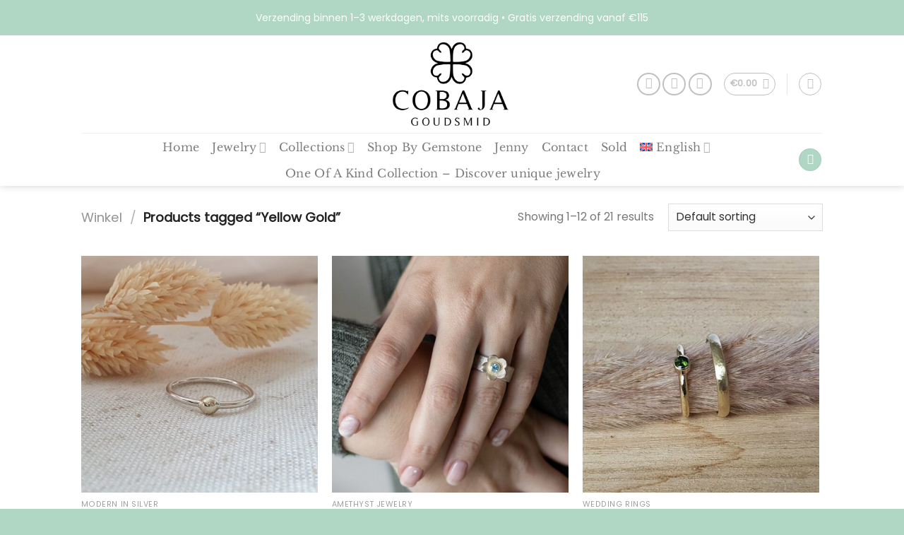

--- FILE ---
content_type: text/html; charset=utf-8
request_url: https://www.google.com/recaptcha/api2/anchor?ar=1&k=6Lfdp2QaAAAAAEOLz1psDLJtaBR1khUKLSyuW-of&co=aHR0cHM6Ly93d3cuY29iYWphLm5sOjQ0Mw..&hl=en&v=PoyoqOPhxBO7pBk68S4YbpHZ&theme=light&size=invisible&badge=bottomright&anchor-ms=20000&execute-ms=30000&cb=wjclm41y8r67
body_size: 48652
content:
<!DOCTYPE HTML><html dir="ltr" lang="en"><head><meta http-equiv="Content-Type" content="text/html; charset=UTF-8">
<meta http-equiv="X-UA-Compatible" content="IE=edge">
<title>reCAPTCHA</title>
<style type="text/css">
/* cyrillic-ext */
@font-face {
  font-family: 'Roboto';
  font-style: normal;
  font-weight: 400;
  font-stretch: 100%;
  src: url(//fonts.gstatic.com/s/roboto/v48/KFO7CnqEu92Fr1ME7kSn66aGLdTylUAMa3GUBHMdazTgWw.woff2) format('woff2');
  unicode-range: U+0460-052F, U+1C80-1C8A, U+20B4, U+2DE0-2DFF, U+A640-A69F, U+FE2E-FE2F;
}
/* cyrillic */
@font-face {
  font-family: 'Roboto';
  font-style: normal;
  font-weight: 400;
  font-stretch: 100%;
  src: url(//fonts.gstatic.com/s/roboto/v48/KFO7CnqEu92Fr1ME7kSn66aGLdTylUAMa3iUBHMdazTgWw.woff2) format('woff2');
  unicode-range: U+0301, U+0400-045F, U+0490-0491, U+04B0-04B1, U+2116;
}
/* greek-ext */
@font-face {
  font-family: 'Roboto';
  font-style: normal;
  font-weight: 400;
  font-stretch: 100%;
  src: url(//fonts.gstatic.com/s/roboto/v48/KFO7CnqEu92Fr1ME7kSn66aGLdTylUAMa3CUBHMdazTgWw.woff2) format('woff2');
  unicode-range: U+1F00-1FFF;
}
/* greek */
@font-face {
  font-family: 'Roboto';
  font-style: normal;
  font-weight: 400;
  font-stretch: 100%;
  src: url(//fonts.gstatic.com/s/roboto/v48/KFO7CnqEu92Fr1ME7kSn66aGLdTylUAMa3-UBHMdazTgWw.woff2) format('woff2');
  unicode-range: U+0370-0377, U+037A-037F, U+0384-038A, U+038C, U+038E-03A1, U+03A3-03FF;
}
/* math */
@font-face {
  font-family: 'Roboto';
  font-style: normal;
  font-weight: 400;
  font-stretch: 100%;
  src: url(//fonts.gstatic.com/s/roboto/v48/KFO7CnqEu92Fr1ME7kSn66aGLdTylUAMawCUBHMdazTgWw.woff2) format('woff2');
  unicode-range: U+0302-0303, U+0305, U+0307-0308, U+0310, U+0312, U+0315, U+031A, U+0326-0327, U+032C, U+032F-0330, U+0332-0333, U+0338, U+033A, U+0346, U+034D, U+0391-03A1, U+03A3-03A9, U+03B1-03C9, U+03D1, U+03D5-03D6, U+03F0-03F1, U+03F4-03F5, U+2016-2017, U+2034-2038, U+203C, U+2040, U+2043, U+2047, U+2050, U+2057, U+205F, U+2070-2071, U+2074-208E, U+2090-209C, U+20D0-20DC, U+20E1, U+20E5-20EF, U+2100-2112, U+2114-2115, U+2117-2121, U+2123-214F, U+2190, U+2192, U+2194-21AE, U+21B0-21E5, U+21F1-21F2, U+21F4-2211, U+2213-2214, U+2216-22FF, U+2308-230B, U+2310, U+2319, U+231C-2321, U+2336-237A, U+237C, U+2395, U+239B-23B7, U+23D0, U+23DC-23E1, U+2474-2475, U+25AF, U+25B3, U+25B7, U+25BD, U+25C1, U+25CA, U+25CC, U+25FB, U+266D-266F, U+27C0-27FF, U+2900-2AFF, U+2B0E-2B11, U+2B30-2B4C, U+2BFE, U+3030, U+FF5B, U+FF5D, U+1D400-1D7FF, U+1EE00-1EEFF;
}
/* symbols */
@font-face {
  font-family: 'Roboto';
  font-style: normal;
  font-weight: 400;
  font-stretch: 100%;
  src: url(//fonts.gstatic.com/s/roboto/v48/KFO7CnqEu92Fr1ME7kSn66aGLdTylUAMaxKUBHMdazTgWw.woff2) format('woff2');
  unicode-range: U+0001-000C, U+000E-001F, U+007F-009F, U+20DD-20E0, U+20E2-20E4, U+2150-218F, U+2190, U+2192, U+2194-2199, U+21AF, U+21E6-21F0, U+21F3, U+2218-2219, U+2299, U+22C4-22C6, U+2300-243F, U+2440-244A, U+2460-24FF, U+25A0-27BF, U+2800-28FF, U+2921-2922, U+2981, U+29BF, U+29EB, U+2B00-2BFF, U+4DC0-4DFF, U+FFF9-FFFB, U+10140-1018E, U+10190-1019C, U+101A0, U+101D0-101FD, U+102E0-102FB, U+10E60-10E7E, U+1D2C0-1D2D3, U+1D2E0-1D37F, U+1F000-1F0FF, U+1F100-1F1AD, U+1F1E6-1F1FF, U+1F30D-1F30F, U+1F315, U+1F31C, U+1F31E, U+1F320-1F32C, U+1F336, U+1F378, U+1F37D, U+1F382, U+1F393-1F39F, U+1F3A7-1F3A8, U+1F3AC-1F3AF, U+1F3C2, U+1F3C4-1F3C6, U+1F3CA-1F3CE, U+1F3D4-1F3E0, U+1F3ED, U+1F3F1-1F3F3, U+1F3F5-1F3F7, U+1F408, U+1F415, U+1F41F, U+1F426, U+1F43F, U+1F441-1F442, U+1F444, U+1F446-1F449, U+1F44C-1F44E, U+1F453, U+1F46A, U+1F47D, U+1F4A3, U+1F4B0, U+1F4B3, U+1F4B9, U+1F4BB, U+1F4BF, U+1F4C8-1F4CB, U+1F4D6, U+1F4DA, U+1F4DF, U+1F4E3-1F4E6, U+1F4EA-1F4ED, U+1F4F7, U+1F4F9-1F4FB, U+1F4FD-1F4FE, U+1F503, U+1F507-1F50B, U+1F50D, U+1F512-1F513, U+1F53E-1F54A, U+1F54F-1F5FA, U+1F610, U+1F650-1F67F, U+1F687, U+1F68D, U+1F691, U+1F694, U+1F698, U+1F6AD, U+1F6B2, U+1F6B9-1F6BA, U+1F6BC, U+1F6C6-1F6CF, U+1F6D3-1F6D7, U+1F6E0-1F6EA, U+1F6F0-1F6F3, U+1F6F7-1F6FC, U+1F700-1F7FF, U+1F800-1F80B, U+1F810-1F847, U+1F850-1F859, U+1F860-1F887, U+1F890-1F8AD, U+1F8B0-1F8BB, U+1F8C0-1F8C1, U+1F900-1F90B, U+1F93B, U+1F946, U+1F984, U+1F996, U+1F9E9, U+1FA00-1FA6F, U+1FA70-1FA7C, U+1FA80-1FA89, U+1FA8F-1FAC6, U+1FACE-1FADC, U+1FADF-1FAE9, U+1FAF0-1FAF8, U+1FB00-1FBFF;
}
/* vietnamese */
@font-face {
  font-family: 'Roboto';
  font-style: normal;
  font-weight: 400;
  font-stretch: 100%;
  src: url(//fonts.gstatic.com/s/roboto/v48/KFO7CnqEu92Fr1ME7kSn66aGLdTylUAMa3OUBHMdazTgWw.woff2) format('woff2');
  unicode-range: U+0102-0103, U+0110-0111, U+0128-0129, U+0168-0169, U+01A0-01A1, U+01AF-01B0, U+0300-0301, U+0303-0304, U+0308-0309, U+0323, U+0329, U+1EA0-1EF9, U+20AB;
}
/* latin-ext */
@font-face {
  font-family: 'Roboto';
  font-style: normal;
  font-weight: 400;
  font-stretch: 100%;
  src: url(//fonts.gstatic.com/s/roboto/v48/KFO7CnqEu92Fr1ME7kSn66aGLdTylUAMa3KUBHMdazTgWw.woff2) format('woff2');
  unicode-range: U+0100-02BA, U+02BD-02C5, U+02C7-02CC, U+02CE-02D7, U+02DD-02FF, U+0304, U+0308, U+0329, U+1D00-1DBF, U+1E00-1E9F, U+1EF2-1EFF, U+2020, U+20A0-20AB, U+20AD-20C0, U+2113, U+2C60-2C7F, U+A720-A7FF;
}
/* latin */
@font-face {
  font-family: 'Roboto';
  font-style: normal;
  font-weight: 400;
  font-stretch: 100%;
  src: url(//fonts.gstatic.com/s/roboto/v48/KFO7CnqEu92Fr1ME7kSn66aGLdTylUAMa3yUBHMdazQ.woff2) format('woff2');
  unicode-range: U+0000-00FF, U+0131, U+0152-0153, U+02BB-02BC, U+02C6, U+02DA, U+02DC, U+0304, U+0308, U+0329, U+2000-206F, U+20AC, U+2122, U+2191, U+2193, U+2212, U+2215, U+FEFF, U+FFFD;
}
/* cyrillic-ext */
@font-face {
  font-family: 'Roboto';
  font-style: normal;
  font-weight: 500;
  font-stretch: 100%;
  src: url(//fonts.gstatic.com/s/roboto/v48/KFO7CnqEu92Fr1ME7kSn66aGLdTylUAMa3GUBHMdazTgWw.woff2) format('woff2');
  unicode-range: U+0460-052F, U+1C80-1C8A, U+20B4, U+2DE0-2DFF, U+A640-A69F, U+FE2E-FE2F;
}
/* cyrillic */
@font-face {
  font-family: 'Roboto';
  font-style: normal;
  font-weight: 500;
  font-stretch: 100%;
  src: url(//fonts.gstatic.com/s/roboto/v48/KFO7CnqEu92Fr1ME7kSn66aGLdTylUAMa3iUBHMdazTgWw.woff2) format('woff2');
  unicode-range: U+0301, U+0400-045F, U+0490-0491, U+04B0-04B1, U+2116;
}
/* greek-ext */
@font-face {
  font-family: 'Roboto';
  font-style: normal;
  font-weight: 500;
  font-stretch: 100%;
  src: url(//fonts.gstatic.com/s/roboto/v48/KFO7CnqEu92Fr1ME7kSn66aGLdTylUAMa3CUBHMdazTgWw.woff2) format('woff2');
  unicode-range: U+1F00-1FFF;
}
/* greek */
@font-face {
  font-family: 'Roboto';
  font-style: normal;
  font-weight: 500;
  font-stretch: 100%;
  src: url(//fonts.gstatic.com/s/roboto/v48/KFO7CnqEu92Fr1ME7kSn66aGLdTylUAMa3-UBHMdazTgWw.woff2) format('woff2');
  unicode-range: U+0370-0377, U+037A-037F, U+0384-038A, U+038C, U+038E-03A1, U+03A3-03FF;
}
/* math */
@font-face {
  font-family: 'Roboto';
  font-style: normal;
  font-weight: 500;
  font-stretch: 100%;
  src: url(//fonts.gstatic.com/s/roboto/v48/KFO7CnqEu92Fr1ME7kSn66aGLdTylUAMawCUBHMdazTgWw.woff2) format('woff2');
  unicode-range: U+0302-0303, U+0305, U+0307-0308, U+0310, U+0312, U+0315, U+031A, U+0326-0327, U+032C, U+032F-0330, U+0332-0333, U+0338, U+033A, U+0346, U+034D, U+0391-03A1, U+03A3-03A9, U+03B1-03C9, U+03D1, U+03D5-03D6, U+03F0-03F1, U+03F4-03F5, U+2016-2017, U+2034-2038, U+203C, U+2040, U+2043, U+2047, U+2050, U+2057, U+205F, U+2070-2071, U+2074-208E, U+2090-209C, U+20D0-20DC, U+20E1, U+20E5-20EF, U+2100-2112, U+2114-2115, U+2117-2121, U+2123-214F, U+2190, U+2192, U+2194-21AE, U+21B0-21E5, U+21F1-21F2, U+21F4-2211, U+2213-2214, U+2216-22FF, U+2308-230B, U+2310, U+2319, U+231C-2321, U+2336-237A, U+237C, U+2395, U+239B-23B7, U+23D0, U+23DC-23E1, U+2474-2475, U+25AF, U+25B3, U+25B7, U+25BD, U+25C1, U+25CA, U+25CC, U+25FB, U+266D-266F, U+27C0-27FF, U+2900-2AFF, U+2B0E-2B11, U+2B30-2B4C, U+2BFE, U+3030, U+FF5B, U+FF5D, U+1D400-1D7FF, U+1EE00-1EEFF;
}
/* symbols */
@font-face {
  font-family: 'Roboto';
  font-style: normal;
  font-weight: 500;
  font-stretch: 100%;
  src: url(//fonts.gstatic.com/s/roboto/v48/KFO7CnqEu92Fr1ME7kSn66aGLdTylUAMaxKUBHMdazTgWw.woff2) format('woff2');
  unicode-range: U+0001-000C, U+000E-001F, U+007F-009F, U+20DD-20E0, U+20E2-20E4, U+2150-218F, U+2190, U+2192, U+2194-2199, U+21AF, U+21E6-21F0, U+21F3, U+2218-2219, U+2299, U+22C4-22C6, U+2300-243F, U+2440-244A, U+2460-24FF, U+25A0-27BF, U+2800-28FF, U+2921-2922, U+2981, U+29BF, U+29EB, U+2B00-2BFF, U+4DC0-4DFF, U+FFF9-FFFB, U+10140-1018E, U+10190-1019C, U+101A0, U+101D0-101FD, U+102E0-102FB, U+10E60-10E7E, U+1D2C0-1D2D3, U+1D2E0-1D37F, U+1F000-1F0FF, U+1F100-1F1AD, U+1F1E6-1F1FF, U+1F30D-1F30F, U+1F315, U+1F31C, U+1F31E, U+1F320-1F32C, U+1F336, U+1F378, U+1F37D, U+1F382, U+1F393-1F39F, U+1F3A7-1F3A8, U+1F3AC-1F3AF, U+1F3C2, U+1F3C4-1F3C6, U+1F3CA-1F3CE, U+1F3D4-1F3E0, U+1F3ED, U+1F3F1-1F3F3, U+1F3F5-1F3F7, U+1F408, U+1F415, U+1F41F, U+1F426, U+1F43F, U+1F441-1F442, U+1F444, U+1F446-1F449, U+1F44C-1F44E, U+1F453, U+1F46A, U+1F47D, U+1F4A3, U+1F4B0, U+1F4B3, U+1F4B9, U+1F4BB, U+1F4BF, U+1F4C8-1F4CB, U+1F4D6, U+1F4DA, U+1F4DF, U+1F4E3-1F4E6, U+1F4EA-1F4ED, U+1F4F7, U+1F4F9-1F4FB, U+1F4FD-1F4FE, U+1F503, U+1F507-1F50B, U+1F50D, U+1F512-1F513, U+1F53E-1F54A, U+1F54F-1F5FA, U+1F610, U+1F650-1F67F, U+1F687, U+1F68D, U+1F691, U+1F694, U+1F698, U+1F6AD, U+1F6B2, U+1F6B9-1F6BA, U+1F6BC, U+1F6C6-1F6CF, U+1F6D3-1F6D7, U+1F6E0-1F6EA, U+1F6F0-1F6F3, U+1F6F7-1F6FC, U+1F700-1F7FF, U+1F800-1F80B, U+1F810-1F847, U+1F850-1F859, U+1F860-1F887, U+1F890-1F8AD, U+1F8B0-1F8BB, U+1F8C0-1F8C1, U+1F900-1F90B, U+1F93B, U+1F946, U+1F984, U+1F996, U+1F9E9, U+1FA00-1FA6F, U+1FA70-1FA7C, U+1FA80-1FA89, U+1FA8F-1FAC6, U+1FACE-1FADC, U+1FADF-1FAE9, U+1FAF0-1FAF8, U+1FB00-1FBFF;
}
/* vietnamese */
@font-face {
  font-family: 'Roboto';
  font-style: normal;
  font-weight: 500;
  font-stretch: 100%;
  src: url(//fonts.gstatic.com/s/roboto/v48/KFO7CnqEu92Fr1ME7kSn66aGLdTylUAMa3OUBHMdazTgWw.woff2) format('woff2');
  unicode-range: U+0102-0103, U+0110-0111, U+0128-0129, U+0168-0169, U+01A0-01A1, U+01AF-01B0, U+0300-0301, U+0303-0304, U+0308-0309, U+0323, U+0329, U+1EA0-1EF9, U+20AB;
}
/* latin-ext */
@font-face {
  font-family: 'Roboto';
  font-style: normal;
  font-weight: 500;
  font-stretch: 100%;
  src: url(//fonts.gstatic.com/s/roboto/v48/KFO7CnqEu92Fr1ME7kSn66aGLdTylUAMa3KUBHMdazTgWw.woff2) format('woff2');
  unicode-range: U+0100-02BA, U+02BD-02C5, U+02C7-02CC, U+02CE-02D7, U+02DD-02FF, U+0304, U+0308, U+0329, U+1D00-1DBF, U+1E00-1E9F, U+1EF2-1EFF, U+2020, U+20A0-20AB, U+20AD-20C0, U+2113, U+2C60-2C7F, U+A720-A7FF;
}
/* latin */
@font-face {
  font-family: 'Roboto';
  font-style: normal;
  font-weight: 500;
  font-stretch: 100%;
  src: url(//fonts.gstatic.com/s/roboto/v48/KFO7CnqEu92Fr1ME7kSn66aGLdTylUAMa3yUBHMdazQ.woff2) format('woff2');
  unicode-range: U+0000-00FF, U+0131, U+0152-0153, U+02BB-02BC, U+02C6, U+02DA, U+02DC, U+0304, U+0308, U+0329, U+2000-206F, U+20AC, U+2122, U+2191, U+2193, U+2212, U+2215, U+FEFF, U+FFFD;
}
/* cyrillic-ext */
@font-face {
  font-family: 'Roboto';
  font-style: normal;
  font-weight: 900;
  font-stretch: 100%;
  src: url(//fonts.gstatic.com/s/roboto/v48/KFO7CnqEu92Fr1ME7kSn66aGLdTylUAMa3GUBHMdazTgWw.woff2) format('woff2');
  unicode-range: U+0460-052F, U+1C80-1C8A, U+20B4, U+2DE0-2DFF, U+A640-A69F, U+FE2E-FE2F;
}
/* cyrillic */
@font-face {
  font-family: 'Roboto';
  font-style: normal;
  font-weight: 900;
  font-stretch: 100%;
  src: url(//fonts.gstatic.com/s/roboto/v48/KFO7CnqEu92Fr1ME7kSn66aGLdTylUAMa3iUBHMdazTgWw.woff2) format('woff2');
  unicode-range: U+0301, U+0400-045F, U+0490-0491, U+04B0-04B1, U+2116;
}
/* greek-ext */
@font-face {
  font-family: 'Roboto';
  font-style: normal;
  font-weight: 900;
  font-stretch: 100%;
  src: url(//fonts.gstatic.com/s/roboto/v48/KFO7CnqEu92Fr1ME7kSn66aGLdTylUAMa3CUBHMdazTgWw.woff2) format('woff2');
  unicode-range: U+1F00-1FFF;
}
/* greek */
@font-face {
  font-family: 'Roboto';
  font-style: normal;
  font-weight: 900;
  font-stretch: 100%;
  src: url(//fonts.gstatic.com/s/roboto/v48/KFO7CnqEu92Fr1ME7kSn66aGLdTylUAMa3-UBHMdazTgWw.woff2) format('woff2');
  unicode-range: U+0370-0377, U+037A-037F, U+0384-038A, U+038C, U+038E-03A1, U+03A3-03FF;
}
/* math */
@font-face {
  font-family: 'Roboto';
  font-style: normal;
  font-weight: 900;
  font-stretch: 100%;
  src: url(//fonts.gstatic.com/s/roboto/v48/KFO7CnqEu92Fr1ME7kSn66aGLdTylUAMawCUBHMdazTgWw.woff2) format('woff2');
  unicode-range: U+0302-0303, U+0305, U+0307-0308, U+0310, U+0312, U+0315, U+031A, U+0326-0327, U+032C, U+032F-0330, U+0332-0333, U+0338, U+033A, U+0346, U+034D, U+0391-03A1, U+03A3-03A9, U+03B1-03C9, U+03D1, U+03D5-03D6, U+03F0-03F1, U+03F4-03F5, U+2016-2017, U+2034-2038, U+203C, U+2040, U+2043, U+2047, U+2050, U+2057, U+205F, U+2070-2071, U+2074-208E, U+2090-209C, U+20D0-20DC, U+20E1, U+20E5-20EF, U+2100-2112, U+2114-2115, U+2117-2121, U+2123-214F, U+2190, U+2192, U+2194-21AE, U+21B0-21E5, U+21F1-21F2, U+21F4-2211, U+2213-2214, U+2216-22FF, U+2308-230B, U+2310, U+2319, U+231C-2321, U+2336-237A, U+237C, U+2395, U+239B-23B7, U+23D0, U+23DC-23E1, U+2474-2475, U+25AF, U+25B3, U+25B7, U+25BD, U+25C1, U+25CA, U+25CC, U+25FB, U+266D-266F, U+27C0-27FF, U+2900-2AFF, U+2B0E-2B11, U+2B30-2B4C, U+2BFE, U+3030, U+FF5B, U+FF5D, U+1D400-1D7FF, U+1EE00-1EEFF;
}
/* symbols */
@font-face {
  font-family: 'Roboto';
  font-style: normal;
  font-weight: 900;
  font-stretch: 100%;
  src: url(//fonts.gstatic.com/s/roboto/v48/KFO7CnqEu92Fr1ME7kSn66aGLdTylUAMaxKUBHMdazTgWw.woff2) format('woff2');
  unicode-range: U+0001-000C, U+000E-001F, U+007F-009F, U+20DD-20E0, U+20E2-20E4, U+2150-218F, U+2190, U+2192, U+2194-2199, U+21AF, U+21E6-21F0, U+21F3, U+2218-2219, U+2299, U+22C4-22C6, U+2300-243F, U+2440-244A, U+2460-24FF, U+25A0-27BF, U+2800-28FF, U+2921-2922, U+2981, U+29BF, U+29EB, U+2B00-2BFF, U+4DC0-4DFF, U+FFF9-FFFB, U+10140-1018E, U+10190-1019C, U+101A0, U+101D0-101FD, U+102E0-102FB, U+10E60-10E7E, U+1D2C0-1D2D3, U+1D2E0-1D37F, U+1F000-1F0FF, U+1F100-1F1AD, U+1F1E6-1F1FF, U+1F30D-1F30F, U+1F315, U+1F31C, U+1F31E, U+1F320-1F32C, U+1F336, U+1F378, U+1F37D, U+1F382, U+1F393-1F39F, U+1F3A7-1F3A8, U+1F3AC-1F3AF, U+1F3C2, U+1F3C4-1F3C6, U+1F3CA-1F3CE, U+1F3D4-1F3E0, U+1F3ED, U+1F3F1-1F3F3, U+1F3F5-1F3F7, U+1F408, U+1F415, U+1F41F, U+1F426, U+1F43F, U+1F441-1F442, U+1F444, U+1F446-1F449, U+1F44C-1F44E, U+1F453, U+1F46A, U+1F47D, U+1F4A3, U+1F4B0, U+1F4B3, U+1F4B9, U+1F4BB, U+1F4BF, U+1F4C8-1F4CB, U+1F4D6, U+1F4DA, U+1F4DF, U+1F4E3-1F4E6, U+1F4EA-1F4ED, U+1F4F7, U+1F4F9-1F4FB, U+1F4FD-1F4FE, U+1F503, U+1F507-1F50B, U+1F50D, U+1F512-1F513, U+1F53E-1F54A, U+1F54F-1F5FA, U+1F610, U+1F650-1F67F, U+1F687, U+1F68D, U+1F691, U+1F694, U+1F698, U+1F6AD, U+1F6B2, U+1F6B9-1F6BA, U+1F6BC, U+1F6C6-1F6CF, U+1F6D3-1F6D7, U+1F6E0-1F6EA, U+1F6F0-1F6F3, U+1F6F7-1F6FC, U+1F700-1F7FF, U+1F800-1F80B, U+1F810-1F847, U+1F850-1F859, U+1F860-1F887, U+1F890-1F8AD, U+1F8B0-1F8BB, U+1F8C0-1F8C1, U+1F900-1F90B, U+1F93B, U+1F946, U+1F984, U+1F996, U+1F9E9, U+1FA00-1FA6F, U+1FA70-1FA7C, U+1FA80-1FA89, U+1FA8F-1FAC6, U+1FACE-1FADC, U+1FADF-1FAE9, U+1FAF0-1FAF8, U+1FB00-1FBFF;
}
/* vietnamese */
@font-face {
  font-family: 'Roboto';
  font-style: normal;
  font-weight: 900;
  font-stretch: 100%;
  src: url(//fonts.gstatic.com/s/roboto/v48/KFO7CnqEu92Fr1ME7kSn66aGLdTylUAMa3OUBHMdazTgWw.woff2) format('woff2');
  unicode-range: U+0102-0103, U+0110-0111, U+0128-0129, U+0168-0169, U+01A0-01A1, U+01AF-01B0, U+0300-0301, U+0303-0304, U+0308-0309, U+0323, U+0329, U+1EA0-1EF9, U+20AB;
}
/* latin-ext */
@font-face {
  font-family: 'Roboto';
  font-style: normal;
  font-weight: 900;
  font-stretch: 100%;
  src: url(//fonts.gstatic.com/s/roboto/v48/KFO7CnqEu92Fr1ME7kSn66aGLdTylUAMa3KUBHMdazTgWw.woff2) format('woff2');
  unicode-range: U+0100-02BA, U+02BD-02C5, U+02C7-02CC, U+02CE-02D7, U+02DD-02FF, U+0304, U+0308, U+0329, U+1D00-1DBF, U+1E00-1E9F, U+1EF2-1EFF, U+2020, U+20A0-20AB, U+20AD-20C0, U+2113, U+2C60-2C7F, U+A720-A7FF;
}
/* latin */
@font-face {
  font-family: 'Roboto';
  font-style: normal;
  font-weight: 900;
  font-stretch: 100%;
  src: url(//fonts.gstatic.com/s/roboto/v48/KFO7CnqEu92Fr1ME7kSn66aGLdTylUAMa3yUBHMdazQ.woff2) format('woff2');
  unicode-range: U+0000-00FF, U+0131, U+0152-0153, U+02BB-02BC, U+02C6, U+02DA, U+02DC, U+0304, U+0308, U+0329, U+2000-206F, U+20AC, U+2122, U+2191, U+2193, U+2212, U+2215, U+FEFF, U+FFFD;
}

</style>
<link rel="stylesheet" type="text/css" href="https://www.gstatic.com/recaptcha/releases/PoyoqOPhxBO7pBk68S4YbpHZ/styles__ltr.css">
<script nonce="D_wbfC_qkOizxx8fMUIifg" type="text/javascript">window['__recaptcha_api'] = 'https://www.google.com/recaptcha/api2/';</script>
<script type="text/javascript" src="https://www.gstatic.com/recaptcha/releases/PoyoqOPhxBO7pBk68S4YbpHZ/recaptcha__en.js" nonce="D_wbfC_qkOizxx8fMUIifg">
      
    </script></head>
<body><div id="rc-anchor-alert" class="rc-anchor-alert"></div>
<input type="hidden" id="recaptcha-token" value="[base64]">
<script type="text/javascript" nonce="D_wbfC_qkOizxx8fMUIifg">
      recaptcha.anchor.Main.init("[\x22ainput\x22,[\x22bgdata\x22,\x22\x22,\[base64]/[base64]/[base64]/ZyhXLGgpOnEoW04sMjEsbF0sVywwKSxoKSxmYWxzZSxmYWxzZSl9Y2F0Y2goayl7RygzNTgsVyk/[base64]/[base64]/[base64]/[base64]/[base64]/[base64]/[base64]/bmV3IEJbT10oRFswXSk6dz09Mj9uZXcgQltPXShEWzBdLERbMV0pOnc9PTM/bmV3IEJbT10oRFswXSxEWzFdLERbMl0pOnc9PTQ/[base64]/[base64]/[base64]/[base64]/[base64]\\u003d\x22,\[base64]\x22,\[base64]/[base64]/CqHDCm8O2ecKGwoVaQzvDrcOYw6hdw48Ew67Co8OVU8K5TRFPTMKFw7nCpMOzwpEmasOZw5/ClcK3SlZHdcK+w6whwqAtYsOfw4oMw6wkQcOEw70TwpNvK8O/wr8/w6XDojDDvX7CksK3w6I+wqrDjyjDqH5uQcKEw4twwo3ClcK0w4bCjVPDncKRw69CRAnCk8O8w6rCn13DqsOqwrPDixXCnsKpdMOxeXI4IE3DjxbCj8Kxa8KPH8KOfkFUTzhsw440w6XCpcKoIcO3A8K4w5xhUQFlwpVSFi/DlhllekTCpgHCmsK5wpXDmsOBw4VdDXLDjcKAw4/DvXkHwpc4EsKOw4fDlgfChhtkJ8OSw58bIlQiF8OoIcK/EC7DljbClAY0w5rCqGBww6nDlx5+w6fDmgoqbDIpAnDCtsKEAjJdbsKERyAewoVmFTIpSnlhH3cSw7fDlsKtwoTDtXzDgBRzwrYcw5bCu1HCncOVw7o+DxQMKcO4w6/DnFpkw7fCq8KIcXvDmsO3LMKYwrcGwrPDonoOdg82K2XCvVx0KMOTwpMpw4tcwpxmwqLCssObw4h+Rk0aE8Kgw5JBVcK+YcOPPxjDpks4w5PChVfDvsKlSmHDtMO3wp7Cpn8FworCicKVVMKlwojDkHUrFSPCv8KNw47Ck8KaaQJ/XD5sRcK4wrDCgsKIw57CvXjDlBHDisKiw5fDtW5ha8KjZcO0NHFsaMONwqkKwqojeibDlMOocBBsMcK2wqTClzNaw7QvGWcVW2bCik7CtsK4w4bCtMOiNTLDjMKXw5LDn8KuHAF8A3/CqsOzbVHChBQSwqRuw5RzPFvDm8O4w6d+F3dXFsKtw7xMFMKvw4dBBV5NNQTDo3UBd8OOwoNAwqLCr0nClsOHw4FWVsK1SUBcBWsPwqbDj8O6XsKVw6HDp2JaV2XCgjU2wqdYw4fCvX9sez5WwqzCuQ4Nc1IVK8O2RsOlw7E1w6DDsD7Dkl5Xw7/Cmj0Dw5rChSseBcO5wrgYw4HDtcO4w7TCmsOdHsOcw7HDvUEKw6RQw75MJ8KCFsODwrhmYcOlwrwVwqwBWMOOw54MCDLCiMKUwrV/[base64]/IlnDky94wqoewqw6SMOqw4HDgsKFwqTCi8KSw7dYwr45woXCrW7DjsO2wrbDiEDCjsO0wrBVS8KNNSLCl8OOIcK3S8KkwoHCuxbCjMKBcMOQK0Y0w4jDmcKcw5QQJsKzw4PCpzLDjsKOIcKpw5Vow7/CgMOSwqHClwEHw4oBw4bDocK5IcKgwqfDvMKmdMOwaykkwroawpkGw6XCi2fCgcO8dAM8w6nCmsK/bTpIw5XCoMOawoMswpXDnMKFw6DDlWk5bXjCl1QVwrPDt8KhGQrDrMKNFsKZTMKlwq3DmwwwwobDgUw1MULDgsOxVGtSdghGwopRwoBqIcKgT8KVew0HHSfDlsKGVAYFwrcjw5NsKsOrWHUiwrfDhgZ2w4nCkFB4wp3ChsKjZClceVQwDisgwqjDq8OKwrlAwp/Dt0bDrcKzEsKhBGvDgMKodMKYwrDClj3ChMOwdcKaZ03ChQLDhsOcJAnCmg3DgMK7fsKbEngrS3NPC1fCgMKhw4QGwpNQBi1ew7/CrMK0w4bDgcKhw7XCtAMbN8OBbg/Dthhnw6rCu8O5YMOowpXDhxTDocKhwqRcH8KTwpTDg8OMTx06cMKkw6/CmHkuXm5Bw7rDt8K9w5w7bjXCnMKRw6nDisKnwoPCvB0+w7d4w4zDlTrDosOGSVVzCEQ3w4JOUMKfw5tQflrDkMK+wqzDuGsIQcKHN8KHw5YEw6hFFsK5L2zDvikfecOGw7xOwrM2ZkVKwrY+SgLCjRzDl8K4w5tlL8KLX2/DnsOBw7vClgTCscOdw7jCqcOdVMOXG2XCksKvw4DCuhEmTUXDtzPDjhfDhcKrfmp0UcKPP8OWKWkhAjYKwqpEfTzCjmtrNHpNPsOyZCTCj8OzwrPDqwIiJMO8Yg/CpR/DvsKxGmZDw4BKNn3Dq1sCw7LCljzDj8KVfQvCjsOGwoAeEcOpGcOSTGnDihM4worDiDPCu8K+w7/DrMKpI2FPwoFUw7wXJsKdJcOQwqDCjkUaw5HDhz93w57DsQDCjEchwrgrTsO9a8OtwoYQLjvDlhFdDMKTGkzCrMKZw4JPwrJJw7E8wqrDlcKWw5HCvWfDlVVRGMKDSiNLOFfCpj4IwpDCuw/DsMOXPRw3w5UPDmllw7fCscOGIRfCk2oLDMOfd8OEFMKXe8KjwrB4wqPCqCQSJkzDs3TDrlrCp2RPTsKtw55fFsOWPkJVwqjDpsK4P3tgWcOiDMK/wqbCgyfCsiIhakZgwrvCuWHDo3DDoUp2QTFUw6vCp23DkMObw6gDw79RfEFQw54/EWNVdMOlwpchwo8xw49YwojDgMKyw4/CrjbDsTnDsMKmNVxtbkHChcKWwo/Cp03DsQ9dYjTDs8OvXsOUw4J9R8KMw5vDiMK/[base64]/[base64]/CnsORPMOFa8KRLDHDgkzCpMKnw4DCjcK8NS3Du8O0UMKXwq3Dgh3DiMKXYsK0CkpdZhwmVMKwwrPCqw7Cr8OEE8Kjw7HCkDHCkMOfwpMdw4QZw6kmYMK/diPDs8KPw4DCjsOCwqgww5wOGjfCq1YwQsOIw43CsFTDg8ObVcOjaMKIwotBw5rDhkXDvGtCQ8OsR8KYD2svQcKXXcOjw4EfHsOIBWfDrsKQwpDCp8K+azrDuE8oZ8K5B2HDs8O2w48Tw5ZjFTAET8OkKMK2w7vCh8OVw6/Cn8OYw5/Cl2bDicKRw7h6PADCnGnCncKea8KMw4zDk35gw4nDiixPwpbDiEzDoikAUcKnwqIiw7dLw7/CqcOww7LClXV+WQLDpMO5QmlSfsKLw4UQPUXCmsOJwpPCvDtsw7sSbEcYw4EPw7/CpcKGwpwvwonCncOPwotrwoAQw4dtD0fDjjpiEh9uwogLVH98JMKewr/DpiBtaWkTw7LDgcKnDzwpJnQswpjDvcKZw4TCh8OewqgIw7TDqcOlwr5UdMKsw5HDv8KHworCoEhbw6jCvMKDS8ObHsOHw4HDp8OlKMOiTAtaXk/Dq0cfwrM+w5vDoXnCt2jCrsOuw7TCuB3DisORTCDDuxRFwo4ANMOKAXvDp1zCrEhJF8K6ATvCrjJfw4/CilsTw5zCoi3DkmltwqR1Rh47wr0WwrxcZCjDsztJWsOBw40twpXDq8KzKMORPsKqwp/DlMKbbH4wwrvDlcOxw6gww4LDtmbDnMKrwpNMw49Aw7/DkMKIw6h8RkLCoDY5w74+w5LDvMOywoU4AGxywrJnw5/DjSjClsK7w5wdwpJuwpQkXcOXwpPCnHVqwpsREU82w6rDg3jCpVF3w4l7w7rCmkXCiRDDisKPw7gAKMKRw6PCrycBAsOyw4Qow6ltUsKJScKNw7hqeCI5wr8qwrIuK25WwooPw4EKw6Z0w6pQJ0RabzIZw7VaQkxsPMOtW0nDlFpMHFpDw6oebcKWfWbDli/DlF5odEfDnMK0wr9jYljCqVfDmU3DgMO+NcONZsO0w4ZaCcKAacKvw6wkwoTDplh/[base64]/ChcOueQ7CowYJJcKhJl7Ck8O3w600CcKqwrd7JcKqMMKJw5vDkMKVwoXCqsObw6ZYdcKswrQaCQ44wr7CjMKdYyJTLCVRwqc5wqtyR8KAUMKow7FefsKqw6kDwqVLw5PCkz8fw5U3w6stE0wvwpfCqEpsSsOSw4VJw4g/[base64]/DnjrDr1lBJ8KHw7PChcO9wobDssKYdMO5w5PDtQLCtcOmwqvDplgkDMO/wqdKwrMWwrhCwpMpwpF9wqt+Lw9mFsKgesKcw4luYsKgw6PDlMKyw7TDncOiQcOtFB7Di8OBVTVdcsOgYBLCsMO6WMOpQyElFsKVD3M7w6fDhzkdfMK/w5wHw7LCusKlw7bCq8KWw6fDsBHCoXXDiMKoYQYlWmoMwpTCkWjDvxHCrQvCjMK5w5s8wq49w4l2cnxPfjzClkU3woM8w5sWw7vDmC/DuwjDlMKqNHttw7nDnMOsw7fCgh/Ci8K8CcODw7cCw6AJUDxhIsOsw63DncKvwr3CtMKiJMOzPgrCmzp9wqLCuMOKFcK3wp1KwoxAGsOnw4N7Y1bCvcOuwrJJE8OBMg/CrcOfdSEue1sgQ2bCo2h/LV3DpMKjDVNpZMKcdsKgw5rDuV/CsMKewrREw5zDhE/CusOwOX3CvsOjYsOOUULDhn/ChVBiwqVzw7FawovDiXXDk8KiBF/[base64]/aVcmwokdWysFwow8wo5XTcKtQcOQw7ttGVzDu3jCjxhdwpbDt8K1wo9mV8KOw5nDhDPDrjfCqmJfMsKFwqfCvD/Cl8OFIcOjE8KMw7YbwohtIX59F1HDtsObKTfDpcOQwq3CgsOlGHAxb8KXw78YwoTCmmJbQiViwrsSw68cIUd8UMOgwqlvXiPChErConkCwrPDtMKpw7kXw7zCmT9ywp7Dv8K6WsOWDmcaU0oiw4vDtRPDrFJnVU/[base64]/Cv8K+acOww5DCgcKnwp/ClMKRNDgGAcKRLsKSdAIiJBDCrCBawrJMX3HDncKkH8OPW8KZwooJwpfCpTJ9w4PClMKiSMK5MkTDlMKgwrFkWVDCl8KiaUdVwowwVsOvw7hsw47CpA3ChQ/DmTvDrsOZYcKmwp3DtnvCjcKDwpnClAlzM8OFFsKJwprCgmnCrMKNOsOHw6HCi8OmB3Vpw4/[base64]/Ck8KwQSE3Bi8mL2piWMKkwovCoVFOW8Ogw4o+G8KBbUrCisOmwqvCqMOwwplfMnIiD14XfylqTMO8w419OgPCscO3M8OYw5xIRm/DnCzCr33CgMOywpfChlxaHnYow51rDRzDkxhxwr8wR8KXw6nDhhTDpsOzw7dtwovCt8KtSsK/b1DCl8Kkw5LDg8OlVcO/w7PCg8KNw4QVw74awoNowqfCtcO+w5IVwqfCqMKdw47CuA9oPsOwWMOQTzLDnkQqw6XCr3hvw4rCsDFiwrcpw6bCvSTDi2dyJcK/wphlHMO+LsKFPsK6w6txw7TDoQrDv8KZEk0MKRbDnl7CliFrwoggScO0ODx1a8OBworChH9uwoRDwpHCpSoVw5TDsDEVWkzCkMKMw58iWcOuwp3CjsOAw6wMGFHDpjwbP1VeHsOCdTBBWULDscOxbg0rRRZBwobCgcO9wo/Du8O8RCdLK8KSw495wr01w6DCiMK6ZhjCpkIra8KeRhTCncObKybDqMKOE8Osw64PwofDokrCgXPCiSrCpEfCsX/DsMKJNkYsw45Rw6AfPMK5SMKRNQF/[base64]/w7jDm8KySsO0wpzCrDx3w6B3w6hsThXCpsOaPsKJwqJSPxQ1Gh1fCcOcKCdFUg/DmCFnQU9nwrPCoHHCqcKfw5PDvsOvw5EefxDCicKDw71JYDvDssO/TAx4wqAke0xpH8Obw6/[base64]/CgijCg8OrBXHCqsKJw6wYwr/CgDnCgsOmEsOiwoweBmE8w5TCtwZQNDTDpjkRZjYrw6YBw4vDn8OWw6UMMRg9KhUjwpDDm2LCg2Uua8KaDirDjMO4bwrDokPDrsKZWRF5dcK2w5nDg0cSw4vCmcOTKcO3w7fCqMOkw5hOw7zDicKOYCrChGh3wp/[base64]/[base64]/CjHnCmh7Cqk4LSWUeTwIWwpnCnsOuwqALw6vCqsKbblnDvsKhZxXCtA3DgTDDoXxRw6Mpw4zCsRV0w4/[base64]/PMK0WFd/U24xSQLCqcOlXsObHsOaw4cPW8KzJcKuRMObC8KzwqnDolHDqwsvdjzCpcOFSCDDt8K2w7zCnsOKARnDiMOIKzd0c3nDm0BKwoDCiMKoS8O6VMOXw6PDqBjCsW1Vw77Dn8KdCg/DiFgMYB7CoGQMATxTWCzCl3UNwp0RwoVaUApcwohjHMK8PcKgHcOQwq3CicKowqLCuELCkTZxw5l6w54/[base64]/ClcK6GUbCsQ4fw6ZufcK5ZsKmDMK3wrVpw4rCuysIw54Sw4hdw5ADw50dQcKeJgJewrFtw7tMLQnDkcOiw5TDmFALw4JNI8Oxw4fDusOwbz96wqvCiFzCgX/CscKlY0MjwrvCkTMYw57CjlhNf2/CrsOrwq42w4jDkMOXwph6w5IgBcOGw4PCqU3Cg8OkwpLCoMOrwqBOw7QRCRnDtxF7wqxIw48pJTvCmyIfA8O2RjopUC/CgMKYw6bCoV3CqcKPw41/GsK3JMKfwokSwqzDj8KHbcOUw4QTw5FGw5VHclrDpyFdwrJQw58rwrrDs8OmKsOCwrLDiSx9wrQ6RsKhGFXCgApbw6UuLXNrw43CmXJoA8KhZMOSJMO2PsKFc2LCuwrDmsOwFsKLIi7CjnLDncKEEsO/[base64]/[base64]/wq7DqT5qdirCp8OuR2BaDsOpBcKEw5RFG13DqMKqA8O5fCTDjFnCgcK+w5/Cu254wrc4woZBw5XDvgjDt8K0NSsOw7Y3wpnDk8KkwojCjsODwrFrwqjClsKDw4vDi8KrwrTDvDrCuENPDzE8wqvDvsOCw7ISElQ5dCPDqH4xAMK3w5scw5rDucKGw7XDlMO7w64bw5EgD8O6wpclw4dfAMOTwpPChH/CqsOcw4/Ds8OKHsKTdMOSwptcOcOGecOTXHvCnsOhw6DDjDnDrcKYwqMEwpfCm8K5wr7CrUxIwqXDrMOtOsOiG8OUO8OJQMOOw5ULw4TDmcOswprDvsOww6HDm8K2b8K3w5Z+w490GsK7w5MDwrrDlzxYSXUzw55Ww7lXHD8qWMOGwpfDkMO/w5LCqz/DsQE7M8O4csOdSMOvw4rCusOaTjHDnzBNJwzCoMOnMcOaCVgpTsOuBXrDncOzP8Kewp3CssKzb8KHw7PDhT7DjSnDqkLCp8ORw4/DvsKVFVI/K193HyLCusOBw7DCoMKMwqDDmMOVQ8KuKg13Umspw48XdcOKcUDDg8Kvw5otwprCnQMHwrXCtcKZwq/Cph3Dj8O7w4HDp8OcwpZuwrM/E8OFwpHCi8KzNcOZa8O8wrHCrMKnClfClm/DhWHCr8KWw79HGGx4LcORwrINAsKUwp/DmMOmRm/Cp8O/Q8KSwpTCvsK7EcO8HXJfVQbCs8OBecKJXVJJw7/Cjx0zHcObSztUwrvCmsOadWDDnMKrwotvZMKKN8O3w5VUwq9XPsOnw609bxlONl5QbhvDkMKMNsKMbH/[base64]/[base64]/[base64]/[base64]/TMKww6RUw6JtF190eMO/w5HDpQ9ce8KPwr/Cj8KfwoDCnxdvw6jClUxcwoM7w6Vew77Cu8Oww6s1d8KxJFpCSUTCqXpEwpBRKgBCw7rCvsK1w6bCskEww7zDicOqGHrDhsO8w7PCucOhwo/CpinDusKXEMK2GMKWwq/CscKiw4jClsKxw5vCrMKowoRJQisHwpPDuFrCrhxlQsKgRcOiwr3CucOHw7EywrDCgcKhw5kFCAURDTRwwr9LwoTDtsOCeMOOMTPCjMOPwrfDvMOECsOXdMOsI8O9UcKMZiPDvifCuS/DvkzDmMO7aA7CjHrDjMK8w4UwwoPDiVMuwpfDoMKdTcOcbnlncFU1w6Q+SsKfwoXDpGMZDcKxwp8Vw5wJP0vDmnJvd0o7JynCiCVLeBzDtivDgXAZw4TDj0N+w5fCrcK+QGRXwpPCrsKsw4Nlw7hnwr5YbMO/w6bCiCrDh0XCgHhEw4HDqGHDjMKAwqUVwrxvGsK9wqnCsMOkwpV1w4E2w5nDnUjCvSRVYhHCqMKWw6/CpMKXasOOwqXDsSXDj8OwcMOfA3E8w6PCk8O6B1AFa8KUcTc4wpF9wpdYw4RKUsOULw3DssKZwqJJasKfah9Gw4McwpjCry1HUsOELXfDssKzNGfDgsOIEjoOwrQVw5FHe8Kow7XCp8OxKcOgbiUvw7LDhMOBw58mGsKqwqADw7HDr3F5fcORWyTDjsKrVSDDlE/CgRzCvcK7wp/Cm8KqAhzCqcOvOSs0wpFmIyp2w6MtTWDCpUHDsmUfMcOsccKzw4LDp0XDn8Oyw5vDq3LDj3nCr2vCs8Kpwoszw6ITXnQRH8OIwpLCmzjDvMOZwoXClGVgAxMHUwPDiFFlw5fDsyRowr1BAWHCrMKVw47DmsOmR1vCpw7Cn8KFNcOpPHgiwr/Dq8OTwprDrHEpGsKuKMOQwqjCu2zCpmbDuGHCmTrCkixiLMKDGHNDEysbwpVEfsOyw6keS8KjTSQ4c2fDrQbCi8KfJAbCrgEUPcK2dFbDqsOHI0XDqsOUE8OeKgY7w5TDn8Ondx/CsMO6fWnDlUJ/wr9NwqJFwrYvwqwNwo8PS3LDlXPDh8ORJQIQIjjCkcKpwpEUbEDClcOHMhrCux3Dn8KQMcKfPMKtGsOtw6tNw6HDk0jCiVbDmBUhw7jChcK3SQxAw7ZcRMKcYMOiw71BH8ODH2dtWElbwplzDSfCqHfDo8OSKhDDlsO/[base64]/DnsOzwp42wrFfdMOUw7Mdw4sjwq8URMK3w73DhMKjCMKmG2nDlQVawq7DnTvDp8KKwrQcIMKiwr3ChiEIQXjDvxs7GBHDvThJw4XCtMKGwq86fm00G8OFwp/Dp8ONb8K9w5hiwqwoPsO1wqAORsKpAEI3DVJcwoHCn8OqwrLCvMOWIRh/wqkDDcKMfwvDlnTCncK2w40MF1Bnwo14w58qMsOdNMK+w5Q9KGJVATXCicOxb8OPesKJHcO6w6YNwqgKwoXDisKqw7UTfnfCk8KWwo9JIm7CusOHw6XCkcO5w4JNwqcJeA/Dok/[base64]/CgcKLwq9hwrooN8KDD8K0QcO6w5dWwo/DpRPClcO3EBPCq0nChsKxajXDg8OoScOSw7nCp8Oiwp80wqBWQkrDuMKlHAsPwp/[base64]/DmkzDhWPCs8OWRDPCssK1McKlwrPDrEI9GHfDlgvCvcKdw7F+EMOtH8KMwrZHw4RZRn7CicOcZMKZMwBdw7LDhV5cwqcgdWLCnT5Vw4hfwqtRw7cKfDrCrQ/Cp8ONwqXCosOhw7rDs3bDmsK/w49Iw5VdwpQbZ8KNOsOVc8KYKwHCsMOVw7jDty3CjsKiwrwOw4bCk2DDpsK/w7/DlsOSwrTCi8O9ZMKTd8OvU313woc2w54pDUnCtQ/Cn0vCjsK6wocASsKtdSQQw5IRP8ORQxUiwp/DmsKbwqPCuMOPwoAFcMK6wrfDqVvCk8OKTsOQbDHCvcORK2XCqsKCw6NRwrbClMOQwpciNSfCtMOYZCIqw7jCuBNkw6rDkhxGYU15w6l1wq1iUsOWPXHCvwzDicOTwpfCjCFbw7zDscKNw5zCtMO4c8OxeG7CvsK8wqHCt8OFw7NLwr/CpgUMck5uw6/CucK9IQEfFsK+wqZbXW/ClcOHEmrCq0RHwp8ww5dnw5t/[base64]/bR/DmcOkfsKqKcKaw7nCmcK/wpQGwrvCmGvCk29Ve0luInrDpVbDq8OfV8OVw7rCi8K+wrvCqsOgwr13TUAPLwIaRntfbMO3wo/CikvDhX0GwpVdw5LDscK3w7Y0w5fCkcKpKgULw4FSXMOLY3/[base64]/CnsOnw5rCt0zChn5oQj8awpnDjgNNwrtlU8KEwq4vV8OWKilQTXYQeMOiwozCiyc3BsKWwql9W8OzX8KewpHCgHgsw5PCq8KOwo5gw4g2W8OQw47CjgvCn8OLw4rDv8O4Z8K2DALDhg3CuB3DhcObwp/CqsO5w6ZGwqMDw73DtFbCicO/wqbCnGDDg8KHP3gQwrI5w6EyfcKZwrhIfMK2wrvCkhzCj2DCiR56w4ZywqrDvRLDmsKMc8ONwqLClcKLw60GNgPCkQ1SwpltwqdQwpk1w6d9OMKlPyfCvcO0w6nClcKlREhjwqBOGQZIw6vDr33CmCUJa8O9MXDDjF7DjMKSwqvDlwY7w7/CpsOYw70QPMK0w6XDsE/Dsm7DhUYbwq3DvXTDv28hK8OePcKfwr3DuiXDpRjDjcKGwqEjw5pgB8O7w7kXw7UmfMK8wo0mNcOVeXViG8O9IcOlbghAwp81woLCocOxwpBIwqTDuybDqwMTaBLClB/Dv8KEw6tgwqfCiz/[base64]/[base64]/[base64]/DuXRew6s+AmfDqXF6w4rCsnjDl8KsdR4/w5XCsXgDwqfCvVheTVTCmwzCrCLDq8OlwqLDg8KIalDClFzDkcOCDGhUw53CgSxawq0lFcKhPMOFHB1LwoBaXsKUDHVCwrwvwp7Dj8KJJsOhcSnCtA/Cm3PDlGvDksOQw4/[base64]/AF5KHi3DgMKTFMOlD8Ktw4fDlMObwotcTcOeL8K6w7vDgsOXwqzCmyMfEcKOGhk0AsKsw5I2WMOAc8KRw5HDrsK4ayUqa2TDq8KycMKmG2ELeUDCgcO+N2l9LkU1w553w50tWMKNwpx/wrjDnHh2QlrCmMKdwoA/wpsMHiM5w6HCtsKKO8KcTTfClsOow5DCocKOw4DDnMO2woXCsjzCm8KzwrYiwr/[base64]/ClwgCCV5Fw55lQF5cwrdkfMOQLcOQwqLDvDfCrsKYwp3DvcOJwoxSUwXCkGpRw7MeDcOQwqTCklB1WH3Ci8K/YMO1AjVyw5jCswjDvk9cwr9SwqDCusOZVBJKJk0OScOZRsKgecKew5jCoMOFwr8zwoosXGLCgcOAIAgYwoHDqcKURBsrRcKeI3HCrSwpwrQCEcOpw7gRwqRqO3swLBklwrQaLMKXw4XDoiAXISPCkMK/[base64]/Dk8OhdXnCjsO3T3jCj0ULb8KqZsOAw4LCh8KowpLDqWTDgcK6w55aS8Kmw5RWw6bDkCbDrHDDr8OMOTbCiCzCssOfFhPDlsOOw7/CqFVnfMKrZyHCmcORX8KMfsOvw5oCwoItwoXDisKiw5nCgsKYw5R/wp/[base64]/w4rCu8OsUUEHCwrDkiNeOsKDw4HDkw/Dh3nDizzChMKwwoAiCwvDmF/DjsO0aMO0w5UQw7ksw7vDvcODw5tRAyDChT0ZdgEvw5TDgMKlBMOEwrbCvhpXw68vOyXDmsOSTsOmLMKodcOQw5rChHAIw4bDvcKXw61UwpTCr2/DkMKeVsKnw7hFwr7CswDCux8IdxDCocOUw6gKfhzCoE/DsMO6SRjDmXkOJwbCrSjDl8ORwoExUjkYPcOnw6zDoF9cw7bDl8O2w6hHw6Bhw4s5w6s0EsKjw6jCnMOFw650DQZtDMKwTH/DkMKIEMKCwqQAw4oBwr4NT2cMwoDCg8OywqHDh3Qmw7d8wrlfwrodwovCsR3CqSzDksOVbjHCjcKTI3fCj8KACUfDkcKSRk98W3JEwrjCohtDw5s0w5o2w6kAw6JobDPCrE4EEMOJw6vCnsKSaMKvek3DmXEvw6oDwp/Cq8O4T15cw47CnMKTP23Cg8KPw4PCkFXDpsKbwrIJMcKIw6tHbiPDqcK3wpbDlDnDiS/Dk8OKGGTCg8OcRSbDosK9wpUWwp7ChSNHwr/CqwLDgzDDg8Ojw7vDiGk5w67Dq8KDwqLDh3rCvcKNw43DmcOSasOJGFAMOMO/HHh+PVo/w6xUw67DjyXCt1LDnMKMFQzCtlDCvcKfLcKCwqjCuMKzw40sw6rConjDsGR1ZnYEwq/CjijCkcO7w7LCs8KJfsO3w7cIMjBwwpw0Mk1BSh5rBsO8GwPDvMKbShQBwqg9wo7DhsK1fcKZcTLCjW0Sw6Y3IS3CuHomBcOPw7bDrTTDiXMhB8KoKSkswqzClj5fw5IoEcOvw7rCq8KyecOuwp3CiQ/DoEBhwr1wwrPDi8O3wpZJHcKAw57DssKHw5AFKcKqS8OgLF/CoTTCscKHw782csOUMsKHw6QkLMKhwpfCigQMwrrCkgnDuSkgRAllwpgFZMKcw4/[base64]/DksO/fMOfOcKZAW/Cq3bChcK/Z10eSBV3wqkkVy1pw73CkQ3CuRrDrAjChidTFMOMQGklw5svwozDosKpw63CnMKwSRlow7DDpBsPw7ogfRYGfTnCgSPCtH/CkMO1wq0kw7bDicOAw5pqBRcCesOBw6rCtArDtXzDucO4JcKawoHCp1HCl8KfD8Kow6wVMBwJOcOnw4NKbz/Dp8O/KsKww7/[base64]/CjCJ8wqvDiMKlw4fDiE3CklDCjzdDasOpe8O5LA3DiMKcw5RGw6Iqdy7CijzCn8KYwqzDvsK6wrvCv8KWworCminClzAbdjDCmDE0w5HDssOrHkUBEw5sw5/CtsOJwoAsTcOsYMO7D2FEwpzDrcONwqbCm8KKaQ3CrMKQw6pkw7/CrjkwLMKbw751OhjDqsONNsO+JnLCtGUJUVxKacKHVcKEwr9ZMsOQwpLClwVvw5rCk8KBw77DmsKlwrzCtMKTMMKSUcO/w4QvdMKDw754IcORw4bCpsOwQ8OEwr4eP8OowrBgwoLDlsKFBcOVDmDDtQ1wPsKdw5gIwr90w64Cw55ewqPCmQ9aWMKZKcOCwoVGwqXDt8OOBMKNZT3CvsKQw5PChMKhwr49L8Obw4/DmggcNcKiwrZieDtIV8O6wrNUGTIxwpYewrBGwq/DgcKRw6pHw6Fnw5DCsCh5VMKmwr/Cv8KMw4PClSDDgsKzD2YMw7UcOsKrw4FQHlXCvmvCmXkDwqfDlXfDv3TCr8K4Q8Oawp16wrbDiXnCgXrDr8KiBnPDlcKxA8Kww7nDqEtrDlXCqMO7WX7Cmitpw43CpcOrdnPChsKaw58OwptaJMKjCMO0cXHCvVrCshczw51QM3/CgsKHw7HCnsKww5zCjMO1wpwOwrRFw53CmsKtwr/Dm8OBwromw4TCqzTCgXdaw5jDtMKjw7TDhcKrw5zDq8KrBzDCt8OzVxARMMKicsK7JRbCjMKzw5t5w5fCpcOCwpnDvz1/[base64]/DnUI3aWgdDMKqRz/DmsOWc8OBwoNLSMO1wpAPwrrDisKPw48Pw5E1w6sjeMK8w4sYMEjDumdFwpQewqDCm8KcEQ4sX8OTJ3jDv1zDiVpvKRpEwoV5woPDmQ3DpnLCigc3wpnDq0bDt3YdwrctwrLDiS/DlsKCwrc/[base64]/CtTLCmcKcMx/CocKZwqg/w4PDg0pvw60RGcKnXsK9wpfDocKlWkBlw7fDgC0/cDBeQ8KZwoBjb8OdwqHCpWjDjzNcbMOLBD/CnsOtwrPDpMKMw7rDr1liJiQwZHhcFMOpw55hbkbDisKmGcKPQwDCrRfDogrCo8Kmwq3CgQ/DrcOEwrbCrsK6TcO6ZsOJa3zCtXxgZsKWw73ClcK3w4TDjsOYwqI3wqsswoPDj8KXG8OIwrvCphPChsK8Yw7DrcOyw6FAISLCg8KMFMOZOcKBw6PCq8Kpaz/CgkjDpcOdw6k4w4lMw7dxI3YfH0RqwrTCqgDCqQ5XVnBow6E3L0ooQsK/HyEKw64UPH0ewqAiKMKEfMK9IyPDhG7CicKvw7PDshrCpMODPEkKET/DiMKhw4bDrMK5ZsOOIcOIwrDCskbDpsK6NErCu8KqDsO9wrjDr8KJQxjCnCjDvWPDrcODUcOsSsOKVcOxwpI0FsOpw77ChMOxWDDDiC8nwprCjVAgwpRnw5PDvsKtw7MlMMK2wpzDlVPCrWfDlMKWD3x9ZsO8w4PDlcKBG0V6w47Ck8K/wrBKE8Ogw4TDk1hIw7LDswUaw6bDjnAWwpFTO8Kawo4qw69HfcONR3jCgAVCe8KbwqvDi8Ogw7bCl8Onw4l+TCvCisKBw6rCrhsSJ8OQw5JOEMKaw4hhE8KEwoPDqldAw4NTwqLCrw1/asOww6LDpcObB8K3wpzCicKicMOXw43CvDdwSHRYXjDCvsKvw6l9EcOXDxx3w6fDv3nDnx/Dt0QkN8KZw5kuf8KPwokvw4PDqcOrEUjDucK9QUnCk0PCs8KcKMOuw5fCr3E3wpPCqcOYworDhMKmwqfDmUQXLcKjO15awq3ClMK5wo7DvMOQwo/[base64]/Dr8KsB8KNZcKQNzkzFmUzCgTCq2vDiMKXw43Cg8KNwpY8w5DDsSDCjRLClA7Cq8ODw6fCk8Kmwrw1wp96FiF3QGVVw4bDqRnDvmjCrzTCpsKRFjhlGHJEwocNwolNXMKOw7Z/Z2bCocKGw43ChMKwRMO3TMK8w4LCu8KmwoHDphHCj8Ofw7vDucKsK3YvwrfCsMOzw7zDlC5nwqrDhcKDw7/DkwZVw4JBEsKld2HCgMKlw7h6ZsK7B0fDrlNCIxJVScOXw4FefFTClFXCnT1OLVN/TQXDhsOqwonCmn/[base64]/[base64]/[base64]/CoD5EC8KceXfDiRFkw4UwwpwgwqHCsjk2woYDw7bDnMK3w5wYwoXDu8KrTWp8OcO1bsOjBcKmwqPCs2zCqDbCuyk/[base64]/Cr2tuO8OgJsKsPm/CsMO+wppsw5rDjWHDqMKuw7kfUgwEw4jDpsKYwoxDw7JZAcO5SjFvwq/DjcK6IF7DqjDCs11Ra8OpwoV4KcO4BF5Ww5LDnzNzZsK1W8OkwrLDmMOwP8KbwoDDo0bCj8OoEU8tUhFqfzPDlTnDmMOZB8OOI8KqEznDhz8gYDpiRcOmw7orwq/CugkSHUtnG8OFwrtDRmxtTixRw6ZWwo8ddnlYBMKvw4RRwqhsQXs9VFdZcCPCvcOIE3ANwq7CpsKSKsKDVWPDggTCtBcXSQ7DiMKEQ8K1csOBwrzCl2rDlBRww7fDtjHCmcKdwqg4WsOiw6sRwoU/wrTCs8OWw7nDpsOcIcO3BVY8RsKCfHEnQsOkwqPDvhLDiMOewpXCmMKZOAPCtwowAMOEKj3Dh8OlOcOQdn3CpsObbcOZH8KcwqbDrB0Fw587wp3Ci8OOwpxoVTnDn8O/[base64]/wqImLRZMw45pCMO0YcOmwqp9wq9Ewp/CrMKkwrI+bsK+w6bCqcORFVzDtMO3ZGhXwpprJU/[base64]/Du1pmccKnDEjDlMOywq0sw7HDuyvCjHlCw5VBLBLCm8KVL8OXw7nDvnZSeAQldsOhW8OpNErCjcKcOMKLw4wcBMKHwpsMOcKDwqsnYmXDm8Kkw4vCp8Opw6c+fwVXwq/Dp14pZ03CuSN6wpJ0wr/DuXdDwqsiMT9Cw6UYwrDDg8KYw7/CnC4swr4IC8Kow5UvHcKgwpDCuMKzI8KIw68rcmcbwrPDi8OXV03DssKow44LwrrDjFNLwqRhMsO+wqTCmcKOf8KDRDnCgE9DcEzDiMKLX2LCllLDnsO5woTDg8OMwqEKUBjDkmTDoX5EwrkiQ8OaAsKQWR3DusKawpxZwq5uZBbCq23CrMO/DUw4Qht8Ng7DhsKrwrd6w5/[base64]/DpW5nwqfDt8K9w7Qdwrslw67CnMKLbykkAyTDhX18Z8OZOsOeR1DCjsORE090w7/CmsOTw7vCsibDmcKJY3U+wqlTwqTCjEjDuMO8w6bCrMKTwobDu8KpwptuacKyIH14w505V3xJw7YXwqjCusOmw6NoL8KQVMOYHsK2OVTDj2fDogQ/w6rDqsO2JCs+RmjDoSo7LWfCusKaTUfCrCfDh1nCm3oPw6p7aS3Cs8OPX8Klw7LCj8Kyw4fCp18iJsKGAyPDs8KVwqjCkQnCoj3Ci8OwR8KWSsKrw5Zwwo3CkBVZNndVw6dIw5ZMLXE6V1hgwog6w7tRw4/[base64]/Cv3zCm8KGGSgyNhLDtHh2w74mwrXCg8OPwr3CpX/DhMOcC8Kkw6PDjip8wrnDs0TCunsef3/DhyRXw7MwFMO/w4Euw7R6w6s7wp4+wq17S8KAwr8xw5DDiGY7TnbDiMKBa8KpfsOxw5Y1ZsOtfRbDvGsUw6jDiD3Djkh5wrAuw68JDzcKUBnDvALDlMOdL8OmXxfDicKzw6dLXB14w7zDo8KPdWbDriB/w7jDvcOGwpXCqsKbV8KVOWciQy5/[base64]/[base64]/DizotwpQIDcO9wrPDusKQw4jCr8OOKyHCnSY8wrnCrsOtMMK2w6wTw6nCnEXDnzLDkETCqWVZTMO8GR7DiiE/wonDi1APw615w6M2a17ChMO3CcKFYsKAS8KJecKIa8Oscy9IBcKbf8O2aWduw7XDgCPCl3PCmh3CklHCm003w6MmEsOTUnMrwqbDvnhfCRnCtXcNw7XDjVXDo8Oow7jCvXBQw5DDpQZIwrDCqcOMw5/Do8KGBzbCrsKkbGEgwp8Ew7JcworDhh/[base64]/DhsKwekLCiVDCiW/DoMOcGmfCm8KuPBDCv2nCjH9+f8O+w6vCiDPDnlgVQlvDgEPCqMKEwqEqWVEUQ8KSA8KBwoDCq8O5LALDginDlsOtNMO7wqHDksKBZVzDmWXCn1tywrnCs8O5GsOwZQJoZWjCicKuIcKBNMKZD2/CrMKtM8O3ZwjDqgfDg8O8HsKywopYwpbCs8O5w7DDqENPOCrDqkdmw67ChMKaY8OkwrnDtRjDpsKbwqTDrMO6Ph/Co8KVEX0zwoovOCHDoMKUw4XDkMKIMWd8wr8+wpPDowJIw4sVKWHCmyE6w7HDsA/CgS/DvcKpHR3CrMKbw7vDm8Kxw5R1HQw3wrIcF8OuMMO/CxHDp8Kkw7bCrcO3DcOVwoElJcOmwpPCo8KQw45NVsOXT8ODDhPDusOuwoM8wqtrwprDjXnCsMOMw7HCixjDp8O8wp3DsMOCJ8OVcAluw5PCgk0/XsK0w4jDksKcw6vCqcKPSMKuw5vDuMK7B8O6w6vDpMK4wqbDiHcWHkIdw4TCvz7DiHspw5goNTFSwoQFc8Otwq0TwojDlMK+JsK9ATxBdV/ClMORKF96VcKqwqANH8OSw6XDuUk6f8KKGMOUwqnCjTbCusK2w6ViBsO2w5nDtxZqwpPCtsOzw6cCPSVKVsOodUrCvEk+w7wIw5XCrmrCqifDp8Oiw6kEwrDDpXLCuMOOw5TCunnCmMKOYcOZwpINBErDssKwYz91wqY8wpHDn8Kaw5/DisOncsKBwp9GQmLDhMO7C8KVWcO0MsOXwqvCgybClsK2wrTDv305a1Rfw5FeFyjCj8KoFkZrACB7w6pawq/CqMO9KxPCvsO0E2LDv8OYw5TCp37Cq8KwYcK8cMKuwokRwoQtw6HDmSbCvkbCjsKxw79pfGNoecKpwpLDhkDDucKuBBXDkSE2w5zCnMOjwoYSwp3CkcODw6XDp0nDkGgQDWTDizEnC8OYVsONw6MOUMKATsOPOEA8w6jCscO/YhrDkcKuwr49fyvDpcOyw6ZbwotpDcKJB8KeOlDCjBdACMKDw7fDqDZmFMOBHcO8w6IfE8OxwqIuOHIDwps4BSLClcO2w5tMZS7ChVNeBknDrCgbUcOFwoXCvFEew43DgcOSw5w0C8OTw7rDscOVSMOBw7HDv2bCjBQfLcOPwq0jwptbDsKzw4wZOcKPwqDCg3t/RRTDjDxIeVl4wr7CgXTCisKrw4vCoVdJIcKjZQbCqWzDtlXDiVjDrUrDrMKEw67CgxVHwrNIEMOCworDvV3CocORL8Oyw5zDuzdiSUzDisOAwozDnkspDHvDn8K0VMOmw5hlwoLDv8KNXVLCiXrDp0fCq8KvwqXDqHFqFMOkD8O0C8KXwrQJwofCry/CvsOuw40/WMK2TcOSNMOOR8KDw716w4NnwqJTc8OywqbDrcKhw7tJwozDkcOnw6IVwr0kwqIPw6DDrnFxwpE9w4rDoMKXwpvCkBbCiW7CrynDkTDCr8O5wqXCjg\\u003d\\u003d\x22],null,[\x22conf\x22,null,\x226Lfdp2QaAAAAAEOLz1psDLJtaBR1khUKLSyuW-of\x22,0,null,null,null,1,[21,125,63,73,95,87,41,43,42,83,102,105,109,121],[1017145,449],0,null,null,null,null,0,null,0,null,700,1,null,0,\[base64]/76lBhnEnQkZnOKMAhk\\u003d\x22,0,0,null,null,1,null,0,0,null,null,null,0],\x22https://www.cobaja.nl:443\x22,null,[3,1,1],null,null,null,1,3600,[\x22https://www.google.com/intl/en/policies/privacy/\x22,\x22https://www.google.com/intl/en/policies/terms/\x22],\x22+dU8TVelD6A9wRywUkKvIz2jgmHhnnmXm34R2wO5rvc\\u003d\x22,1,0,null,1,1768938283083,0,0,[255,33,220,26,81],null,[57,3,193,203,164],\x22RC-niKd9P54YjxKRA\x22,null,null,null,null,null,\x220dAFcWeA6khIXUbFybS7PrD76TMxULzQTLqJ9-6q3aJ4KT9VK9UpFrGeK3WIL2l4UmWlTAsTEfNm-o-NegeLdkvBY_9ZBmSMAbOQ\x22,1769021083044]");
    </script></body></html>

--- FILE ---
content_type: text/html; charset=utf-8
request_url: https://www.google.com/recaptcha/api2/anchor?ar=1&k=6Lfdp2QaAAAAAEOLz1psDLJtaBR1khUKLSyuW-of&co=aHR0cHM6Ly93d3cuY29iYWphLm5sOjQ0Mw..&hl=en&v=PoyoqOPhxBO7pBk68S4YbpHZ&theme=light&size=invisible&badge=bottomright&anchor-ms=20000&execute-ms=30000&cb=yyay8qk4y0qa
body_size: 48610
content:
<!DOCTYPE HTML><html dir="ltr" lang="en"><head><meta http-equiv="Content-Type" content="text/html; charset=UTF-8">
<meta http-equiv="X-UA-Compatible" content="IE=edge">
<title>reCAPTCHA</title>
<style type="text/css">
/* cyrillic-ext */
@font-face {
  font-family: 'Roboto';
  font-style: normal;
  font-weight: 400;
  font-stretch: 100%;
  src: url(//fonts.gstatic.com/s/roboto/v48/KFO7CnqEu92Fr1ME7kSn66aGLdTylUAMa3GUBHMdazTgWw.woff2) format('woff2');
  unicode-range: U+0460-052F, U+1C80-1C8A, U+20B4, U+2DE0-2DFF, U+A640-A69F, U+FE2E-FE2F;
}
/* cyrillic */
@font-face {
  font-family: 'Roboto';
  font-style: normal;
  font-weight: 400;
  font-stretch: 100%;
  src: url(//fonts.gstatic.com/s/roboto/v48/KFO7CnqEu92Fr1ME7kSn66aGLdTylUAMa3iUBHMdazTgWw.woff2) format('woff2');
  unicode-range: U+0301, U+0400-045F, U+0490-0491, U+04B0-04B1, U+2116;
}
/* greek-ext */
@font-face {
  font-family: 'Roboto';
  font-style: normal;
  font-weight: 400;
  font-stretch: 100%;
  src: url(//fonts.gstatic.com/s/roboto/v48/KFO7CnqEu92Fr1ME7kSn66aGLdTylUAMa3CUBHMdazTgWw.woff2) format('woff2');
  unicode-range: U+1F00-1FFF;
}
/* greek */
@font-face {
  font-family: 'Roboto';
  font-style: normal;
  font-weight: 400;
  font-stretch: 100%;
  src: url(//fonts.gstatic.com/s/roboto/v48/KFO7CnqEu92Fr1ME7kSn66aGLdTylUAMa3-UBHMdazTgWw.woff2) format('woff2');
  unicode-range: U+0370-0377, U+037A-037F, U+0384-038A, U+038C, U+038E-03A1, U+03A3-03FF;
}
/* math */
@font-face {
  font-family: 'Roboto';
  font-style: normal;
  font-weight: 400;
  font-stretch: 100%;
  src: url(//fonts.gstatic.com/s/roboto/v48/KFO7CnqEu92Fr1ME7kSn66aGLdTylUAMawCUBHMdazTgWw.woff2) format('woff2');
  unicode-range: U+0302-0303, U+0305, U+0307-0308, U+0310, U+0312, U+0315, U+031A, U+0326-0327, U+032C, U+032F-0330, U+0332-0333, U+0338, U+033A, U+0346, U+034D, U+0391-03A1, U+03A3-03A9, U+03B1-03C9, U+03D1, U+03D5-03D6, U+03F0-03F1, U+03F4-03F5, U+2016-2017, U+2034-2038, U+203C, U+2040, U+2043, U+2047, U+2050, U+2057, U+205F, U+2070-2071, U+2074-208E, U+2090-209C, U+20D0-20DC, U+20E1, U+20E5-20EF, U+2100-2112, U+2114-2115, U+2117-2121, U+2123-214F, U+2190, U+2192, U+2194-21AE, U+21B0-21E5, U+21F1-21F2, U+21F4-2211, U+2213-2214, U+2216-22FF, U+2308-230B, U+2310, U+2319, U+231C-2321, U+2336-237A, U+237C, U+2395, U+239B-23B7, U+23D0, U+23DC-23E1, U+2474-2475, U+25AF, U+25B3, U+25B7, U+25BD, U+25C1, U+25CA, U+25CC, U+25FB, U+266D-266F, U+27C0-27FF, U+2900-2AFF, U+2B0E-2B11, U+2B30-2B4C, U+2BFE, U+3030, U+FF5B, U+FF5D, U+1D400-1D7FF, U+1EE00-1EEFF;
}
/* symbols */
@font-face {
  font-family: 'Roboto';
  font-style: normal;
  font-weight: 400;
  font-stretch: 100%;
  src: url(//fonts.gstatic.com/s/roboto/v48/KFO7CnqEu92Fr1ME7kSn66aGLdTylUAMaxKUBHMdazTgWw.woff2) format('woff2');
  unicode-range: U+0001-000C, U+000E-001F, U+007F-009F, U+20DD-20E0, U+20E2-20E4, U+2150-218F, U+2190, U+2192, U+2194-2199, U+21AF, U+21E6-21F0, U+21F3, U+2218-2219, U+2299, U+22C4-22C6, U+2300-243F, U+2440-244A, U+2460-24FF, U+25A0-27BF, U+2800-28FF, U+2921-2922, U+2981, U+29BF, U+29EB, U+2B00-2BFF, U+4DC0-4DFF, U+FFF9-FFFB, U+10140-1018E, U+10190-1019C, U+101A0, U+101D0-101FD, U+102E0-102FB, U+10E60-10E7E, U+1D2C0-1D2D3, U+1D2E0-1D37F, U+1F000-1F0FF, U+1F100-1F1AD, U+1F1E6-1F1FF, U+1F30D-1F30F, U+1F315, U+1F31C, U+1F31E, U+1F320-1F32C, U+1F336, U+1F378, U+1F37D, U+1F382, U+1F393-1F39F, U+1F3A7-1F3A8, U+1F3AC-1F3AF, U+1F3C2, U+1F3C4-1F3C6, U+1F3CA-1F3CE, U+1F3D4-1F3E0, U+1F3ED, U+1F3F1-1F3F3, U+1F3F5-1F3F7, U+1F408, U+1F415, U+1F41F, U+1F426, U+1F43F, U+1F441-1F442, U+1F444, U+1F446-1F449, U+1F44C-1F44E, U+1F453, U+1F46A, U+1F47D, U+1F4A3, U+1F4B0, U+1F4B3, U+1F4B9, U+1F4BB, U+1F4BF, U+1F4C8-1F4CB, U+1F4D6, U+1F4DA, U+1F4DF, U+1F4E3-1F4E6, U+1F4EA-1F4ED, U+1F4F7, U+1F4F9-1F4FB, U+1F4FD-1F4FE, U+1F503, U+1F507-1F50B, U+1F50D, U+1F512-1F513, U+1F53E-1F54A, U+1F54F-1F5FA, U+1F610, U+1F650-1F67F, U+1F687, U+1F68D, U+1F691, U+1F694, U+1F698, U+1F6AD, U+1F6B2, U+1F6B9-1F6BA, U+1F6BC, U+1F6C6-1F6CF, U+1F6D3-1F6D7, U+1F6E0-1F6EA, U+1F6F0-1F6F3, U+1F6F7-1F6FC, U+1F700-1F7FF, U+1F800-1F80B, U+1F810-1F847, U+1F850-1F859, U+1F860-1F887, U+1F890-1F8AD, U+1F8B0-1F8BB, U+1F8C0-1F8C1, U+1F900-1F90B, U+1F93B, U+1F946, U+1F984, U+1F996, U+1F9E9, U+1FA00-1FA6F, U+1FA70-1FA7C, U+1FA80-1FA89, U+1FA8F-1FAC6, U+1FACE-1FADC, U+1FADF-1FAE9, U+1FAF0-1FAF8, U+1FB00-1FBFF;
}
/* vietnamese */
@font-face {
  font-family: 'Roboto';
  font-style: normal;
  font-weight: 400;
  font-stretch: 100%;
  src: url(//fonts.gstatic.com/s/roboto/v48/KFO7CnqEu92Fr1ME7kSn66aGLdTylUAMa3OUBHMdazTgWw.woff2) format('woff2');
  unicode-range: U+0102-0103, U+0110-0111, U+0128-0129, U+0168-0169, U+01A0-01A1, U+01AF-01B0, U+0300-0301, U+0303-0304, U+0308-0309, U+0323, U+0329, U+1EA0-1EF9, U+20AB;
}
/* latin-ext */
@font-face {
  font-family: 'Roboto';
  font-style: normal;
  font-weight: 400;
  font-stretch: 100%;
  src: url(//fonts.gstatic.com/s/roboto/v48/KFO7CnqEu92Fr1ME7kSn66aGLdTylUAMa3KUBHMdazTgWw.woff2) format('woff2');
  unicode-range: U+0100-02BA, U+02BD-02C5, U+02C7-02CC, U+02CE-02D7, U+02DD-02FF, U+0304, U+0308, U+0329, U+1D00-1DBF, U+1E00-1E9F, U+1EF2-1EFF, U+2020, U+20A0-20AB, U+20AD-20C0, U+2113, U+2C60-2C7F, U+A720-A7FF;
}
/* latin */
@font-face {
  font-family: 'Roboto';
  font-style: normal;
  font-weight: 400;
  font-stretch: 100%;
  src: url(//fonts.gstatic.com/s/roboto/v48/KFO7CnqEu92Fr1ME7kSn66aGLdTylUAMa3yUBHMdazQ.woff2) format('woff2');
  unicode-range: U+0000-00FF, U+0131, U+0152-0153, U+02BB-02BC, U+02C6, U+02DA, U+02DC, U+0304, U+0308, U+0329, U+2000-206F, U+20AC, U+2122, U+2191, U+2193, U+2212, U+2215, U+FEFF, U+FFFD;
}
/* cyrillic-ext */
@font-face {
  font-family: 'Roboto';
  font-style: normal;
  font-weight: 500;
  font-stretch: 100%;
  src: url(//fonts.gstatic.com/s/roboto/v48/KFO7CnqEu92Fr1ME7kSn66aGLdTylUAMa3GUBHMdazTgWw.woff2) format('woff2');
  unicode-range: U+0460-052F, U+1C80-1C8A, U+20B4, U+2DE0-2DFF, U+A640-A69F, U+FE2E-FE2F;
}
/* cyrillic */
@font-face {
  font-family: 'Roboto';
  font-style: normal;
  font-weight: 500;
  font-stretch: 100%;
  src: url(//fonts.gstatic.com/s/roboto/v48/KFO7CnqEu92Fr1ME7kSn66aGLdTylUAMa3iUBHMdazTgWw.woff2) format('woff2');
  unicode-range: U+0301, U+0400-045F, U+0490-0491, U+04B0-04B1, U+2116;
}
/* greek-ext */
@font-face {
  font-family: 'Roboto';
  font-style: normal;
  font-weight: 500;
  font-stretch: 100%;
  src: url(//fonts.gstatic.com/s/roboto/v48/KFO7CnqEu92Fr1ME7kSn66aGLdTylUAMa3CUBHMdazTgWw.woff2) format('woff2');
  unicode-range: U+1F00-1FFF;
}
/* greek */
@font-face {
  font-family: 'Roboto';
  font-style: normal;
  font-weight: 500;
  font-stretch: 100%;
  src: url(//fonts.gstatic.com/s/roboto/v48/KFO7CnqEu92Fr1ME7kSn66aGLdTylUAMa3-UBHMdazTgWw.woff2) format('woff2');
  unicode-range: U+0370-0377, U+037A-037F, U+0384-038A, U+038C, U+038E-03A1, U+03A3-03FF;
}
/* math */
@font-face {
  font-family: 'Roboto';
  font-style: normal;
  font-weight: 500;
  font-stretch: 100%;
  src: url(//fonts.gstatic.com/s/roboto/v48/KFO7CnqEu92Fr1ME7kSn66aGLdTylUAMawCUBHMdazTgWw.woff2) format('woff2');
  unicode-range: U+0302-0303, U+0305, U+0307-0308, U+0310, U+0312, U+0315, U+031A, U+0326-0327, U+032C, U+032F-0330, U+0332-0333, U+0338, U+033A, U+0346, U+034D, U+0391-03A1, U+03A3-03A9, U+03B1-03C9, U+03D1, U+03D5-03D6, U+03F0-03F1, U+03F4-03F5, U+2016-2017, U+2034-2038, U+203C, U+2040, U+2043, U+2047, U+2050, U+2057, U+205F, U+2070-2071, U+2074-208E, U+2090-209C, U+20D0-20DC, U+20E1, U+20E5-20EF, U+2100-2112, U+2114-2115, U+2117-2121, U+2123-214F, U+2190, U+2192, U+2194-21AE, U+21B0-21E5, U+21F1-21F2, U+21F4-2211, U+2213-2214, U+2216-22FF, U+2308-230B, U+2310, U+2319, U+231C-2321, U+2336-237A, U+237C, U+2395, U+239B-23B7, U+23D0, U+23DC-23E1, U+2474-2475, U+25AF, U+25B3, U+25B7, U+25BD, U+25C1, U+25CA, U+25CC, U+25FB, U+266D-266F, U+27C0-27FF, U+2900-2AFF, U+2B0E-2B11, U+2B30-2B4C, U+2BFE, U+3030, U+FF5B, U+FF5D, U+1D400-1D7FF, U+1EE00-1EEFF;
}
/* symbols */
@font-face {
  font-family: 'Roboto';
  font-style: normal;
  font-weight: 500;
  font-stretch: 100%;
  src: url(//fonts.gstatic.com/s/roboto/v48/KFO7CnqEu92Fr1ME7kSn66aGLdTylUAMaxKUBHMdazTgWw.woff2) format('woff2');
  unicode-range: U+0001-000C, U+000E-001F, U+007F-009F, U+20DD-20E0, U+20E2-20E4, U+2150-218F, U+2190, U+2192, U+2194-2199, U+21AF, U+21E6-21F0, U+21F3, U+2218-2219, U+2299, U+22C4-22C6, U+2300-243F, U+2440-244A, U+2460-24FF, U+25A0-27BF, U+2800-28FF, U+2921-2922, U+2981, U+29BF, U+29EB, U+2B00-2BFF, U+4DC0-4DFF, U+FFF9-FFFB, U+10140-1018E, U+10190-1019C, U+101A0, U+101D0-101FD, U+102E0-102FB, U+10E60-10E7E, U+1D2C0-1D2D3, U+1D2E0-1D37F, U+1F000-1F0FF, U+1F100-1F1AD, U+1F1E6-1F1FF, U+1F30D-1F30F, U+1F315, U+1F31C, U+1F31E, U+1F320-1F32C, U+1F336, U+1F378, U+1F37D, U+1F382, U+1F393-1F39F, U+1F3A7-1F3A8, U+1F3AC-1F3AF, U+1F3C2, U+1F3C4-1F3C6, U+1F3CA-1F3CE, U+1F3D4-1F3E0, U+1F3ED, U+1F3F1-1F3F3, U+1F3F5-1F3F7, U+1F408, U+1F415, U+1F41F, U+1F426, U+1F43F, U+1F441-1F442, U+1F444, U+1F446-1F449, U+1F44C-1F44E, U+1F453, U+1F46A, U+1F47D, U+1F4A3, U+1F4B0, U+1F4B3, U+1F4B9, U+1F4BB, U+1F4BF, U+1F4C8-1F4CB, U+1F4D6, U+1F4DA, U+1F4DF, U+1F4E3-1F4E6, U+1F4EA-1F4ED, U+1F4F7, U+1F4F9-1F4FB, U+1F4FD-1F4FE, U+1F503, U+1F507-1F50B, U+1F50D, U+1F512-1F513, U+1F53E-1F54A, U+1F54F-1F5FA, U+1F610, U+1F650-1F67F, U+1F687, U+1F68D, U+1F691, U+1F694, U+1F698, U+1F6AD, U+1F6B2, U+1F6B9-1F6BA, U+1F6BC, U+1F6C6-1F6CF, U+1F6D3-1F6D7, U+1F6E0-1F6EA, U+1F6F0-1F6F3, U+1F6F7-1F6FC, U+1F700-1F7FF, U+1F800-1F80B, U+1F810-1F847, U+1F850-1F859, U+1F860-1F887, U+1F890-1F8AD, U+1F8B0-1F8BB, U+1F8C0-1F8C1, U+1F900-1F90B, U+1F93B, U+1F946, U+1F984, U+1F996, U+1F9E9, U+1FA00-1FA6F, U+1FA70-1FA7C, U+1FA80-1FA89, U+1FA8F-1FAC6, U+1FACE-1FADC, U+1FADF-1FAE9, U+1FAF0-1FAF8, U+1FB00-1FBFF;
}
/* vietnamese */
@font-face {
  font-family: 'Roboto';
  font-style: normal;
  font-weight: 500;
  font-stretch: 100%;
  src: url(//fonts.gstatic.com/s/roboto/v48/KFO7CnqEu92Fr1ME7kSn66aGLdTylUAMa3OUBHMdazTgWw.woff2) format('woff2');
  unicode-range: U+0102-0103, U+0110-0111, U+0128-0129, U+0168-0169, U+01A0-01A1, U+01AF-01B0, U+0300-0301, U+0303-0304, U+0308-0309, U+0323, U+0329, U+1EA0-1EF9, U+20AB;
}
/* latin-ext */
@font-face {
  font-family: 'Roboto';
  font-style: normal;
  font-weight: 500;
  font-stretch: 100%;
  src: url(//fonts.gstatic.com/s/roboto/v48/KFO7CnqEu92Fr1ME7kSn66aGLdTylUAMa3KUBHMdazTgWw.woff2) format('woff2');
  unicode-range: U+0100-02BA, U+02BD-02C5, U+02C7-02CC, U+02CE-02D7, U+02DD-02FF, U+0304, U+0308, U+0329, U+1D00-1DBF, U+1E00-1E9F, U+1EF2-1EFF, U+2020, U+20A0-20AB, U+20AD-20C0, U+2113, U+2C60-2C7F, U+A720-A7FF;
}
/* latin */
@font-face {
  font-family: 'Roboto';
  font-style: normal;
  font-weight: 500;
  font-stretch: 100%;
  src: url(//fonts.gstatic.com/s/roboto/v48/KFO7CnqEu92Fr1ME7kSn66aGLdTylUAMa3yUBHMdazQ.woff2) format('woff2');
  unicode-range: U+0000-00FF, U+0131, U+0152-0153, U+02BB-02BC, U+02C6, U+02DA, U+02DC, U+0304, U+0308, U+0329, U+2000-206F, U+20AC, U+2122, U+2191, U+2193, U+2212, U+2215, U+FEFF, U+FFFD;
}
/* cyrillic-ext */
@font-face {
  font-family: 'Roboto';
  font-style: normal;
  font-weight: 900;
  font-stretch: 100%;
  src: url(//fonts.gstatic.com/s/roboto/v48/KFO7CnqEu92Fr1ME7kSn66aGLdTylUAMa3GUBHMdazTgWw.woff2) format('woff2');
  unicode-range: U+0460-052F, U+1C80-1C8A, U+20B4, U+2DE0-2DFF, U+A640-A69F, U+FE2E-FE2F;
}
/* cyrillic */
@font-face {
  font-family: 'Roboto';
  font-style: normal;
  font-weight: 900;
  font-stretch: 100%;
  src: url(//fonts.gstatic.com/s/roboto/v48/KFO7CnqEu92Fr1ME7kSn66aGLdTylUAMa3iUBHMdazTgWw.woff2) format('woff2');
  unicode-range: U+0301, U+0400-045F, U+0490-0491, U+04B0-04B1, U+2116;
}
/* greek-ext */
@font-face {
  font-family: 'Roboto';
  font-style: normal;
  font-weight: 900;
  font-stretch: 100%;
  src: url(//fonts.gstatic.com/s/roboto/v48/KFO7CnqEu92Fr1ME7kSn66aGLdTylUAMa3CUBHMdazTgWw.woff2) format('woff2');
  unicode-range: U+1F00-1FFF;
}
/* greek */
@font-face {
  font-family: 'Roboto';
  font-style: normal;
  font-weight: 900;
  font-stretch: 100%;
  src: url(//fonts.gstatic.com/s/roboto/v48/KFO7CnqEu92Fr1ME7kSn66aGLdTylUAMa3-UBHMdazTgWw.woff2) format('woff2');
  unicode-range: U+0370-0377, U+037A-037F, U+0384-038A, U+038C, U+038E-03A1, U+03A3-03FF;
}
/* math */
@font-face {
  font-family: 'Roboto';
  font-style: normal;
  font-weight: 900;
  font-stretch: 100%;
  src: url(//fonts.gstatic.com/s/roboto/v48/KFO7CnqEu92Fr1ME7kSn66aGLdTylUAMawCUBHMdazTgWw.woff2) format('woff2');
  unicode-range: U+0302-0303, U+0305, U+0307-0308, U+0310, U+0312, U+0315, U+031A, U+0326-0327, U+032C, U+032F-0330, U+0332-0333, U+0338, U+033A, U+0346, U+034D, U+0391-03A1, U+03A3-03A9, U+03B1-03C9, U+03D1, U+03D5-03D6, U+03F0-03F1, U+03F4-03F5, U+2016-2017, U+2034-2038, U+203C, U+2040, U+2043, U+2047, U+2050, U+2057, U+205F, U+2070-2071, U+2074-208E, U+2090-209C, U+20D0-20DC, U+20E1, U+20E5-20EF, U+2100-2112, U+2114-2115, U+2117-2121, U+2123-214F, U+2190, U+2192, U+2194-21AE, U+21B0-21E5, U+21F1-21F2, U+21F4-2211, U+2213-2214, U+2216-22FF, U+2308-230B, U+2310, U+2319, U+231C-2321, U+2336-237A, U+237C, U+2395, U+239B-23B7, U+23D0, U+23DC-23E1, U+2474-2475, U+25AF, U+25B3, U+25B7, U+25BD, U+25C1, U+25CA, U+25CC, U+25FB, U+266D-266F, U+27C0-27FF, U+2900-2AFF, U+2B0E-2B11, U+2B30-2B4C, U+2BFE, U+3030, U+FF5B, U+FF5D, U+1D400-1D7FF, U+1EE00-1EEFF;
}
/* symbols */
@font-face {
  font-family: 'Roboto';
  font-style: normal;
  font-weight: 900;
  font-stretch: 100%;
  src: url(//fonts.gstatic.com/s/roboto/v48/KFO7CnqEu92Fr1ME7kSn66aGLdTylUAMaxKUBHMdazTgWw.woff2) format('woff2');
  unicode-range: U+0001-000C, U+000E-001F, U+007F-009F, U+20DD-20E0, U+20E2-20E4, U+2150-218F, U+2190, U+2192, U+2194-2199, U+21AF, U+21E6-21F0, U+21F3, U+2218-2219, U+2299, U+22C4-22C6, U+2300-243F, U+2440-244A, U+2460-24FF, U+25A0-27BF, U+2800-28FF, U+2921-2922, U+2981, U+29BF, U+29EB, U+2B00-2BFF, U+4DC0-4DFF, U+FFF9-FFFB, U+10140-1018E, U+10190-1019C, U+101A0, U+101D0-101FD, U+102E0-102FB, U+10E60-10E7E, U+1D2C0-1D2D3, U+1D2E0-1D37F, U+1F000-1F0FF, U+1F100-1F1AD, U+1F1E6-1F1FF, U+1F30D-1F30F, U+1F315, U+1F31C, U+1F31E, U+1F320-1F32C, U+1F336, U+1F378, U+1F37D, U+1F382, U+1F393-1F39F, U+1F3A7-1F3A8, U+1F3AC-1F3AF, U+1F3C2, U+1F3C4-1F3C6, U+1F3CA-1F3CE, U+1F3D4-1F3E0, U+1F3ED, U+1F3F1-1F3F3, U+1F3F5-1F3F7, U+1F408, U+1F415, U+1F41F, U+1F426, U+1F43F, U+1F441-1F442, U+1F444, U+1F446-1F449, U+1F44C-1F44E, U+1F453, U+1F46A, U+1F47D, U+1F4A3, U+1F4B0, U+1F4B3, U+1F4B9, U+1F4BB, U+1F4BF, U+1F4C8-1F4CB, U+1F4D6, U+1F4DA, U+1F4DF, U+1F4E3-1F4E6, U+1F4EA-1F4ED, U+1F4F7, U+1F4F9-1F4FB, U+1F4FD-1F4FE, U+1F503, U+1F507-1F50B, U+1F50D, U+1F512-1F513, U+1F53E-1F54A, U+1F54F-1F5FA, U+1F610, U+1F650-1F67F, U+1F687, U+1F68D, U+1F691, U+1F694, U+1F698, U+1F6AD, U+1F6B2, U+1F6B9-1F6BA, U+1F6BC, U+1F6C6-1F6CF, U+1F6D3-1F6D7, U+1F6E0-1F6EA, U+1F6F0-1F6F3, U+1F6F7-1F6FC, U+1F700-1F7FF, U+1F800-1F80B, U+1F810-1F847, U+1F850-1F859, U+1F860-1F887, U+1F890-1F8AD, U+1F8B0-1F8BB, U+1F8C0-1F8C1, U+1F900-1F90B, U+1F93B, U+1F946, U+1F984, U+1F996, U+1F9E9, U+1FA00-1FA6F, U+1FA70-1FA7C, U+1FA80-1FA89, U+1FA8F-1FAC6, U+1FACE-1FADC, U+1FADF-1FAE9, U+1FAF0-1FAF8, U+1FB00-1FBFF;
}
/* vietnamese */
@font-face {
  font-family: 'Roboto';
  font-style: normal;
  font-weight: 900;
  font-stretch: 100%;
  src: url(//fonts.gstatic.com/s/roboto/v48/KFO7CnqEu92Fr1ME7kSn66aGLdTylUAMa3OUBHMdazTgWw.woff2) format('woff2');
  unicode-range: U+0102-0103, U+0110-0111, U+0128-0129, U+0168-0169, U+01A0-01A1, U+01AF-01B0, U+0300-0301, U+0303-0304, U+0308-0309, U+0323, U+0329, U+1EA0-1EF9, U+20AB;
}
/* latin-ext */
@font-face {
  font-family: 'Roboto';
  font-style: normal;
  font-weight: 900;
  font-stretch: 100%;
  src: url(//fonts.gstatic.com/s/roboto/v48/KFO7CnqEu92Fr1ME7kSn66aGLdTylUAMa3KUBHMdazTgWw.woff2) format('woff2');
  unicode-range: U+0100-02BA, U+02BD-02C5, U+02C7-02CC, U+02CE-02D7, U+02DD-02FF, U+0304, U+0308, U+0329, U+1D00-1DBF, U+1E00-1E9F, U+1EF2-1EFF, U+2020, U+20A0-20AB, U+20AD-20C0, U+2113, U+2C60-2C7F, U+A720-A7FF;
}
/* latin */
@font-face {
  font-family: 'Roboto';
  font-style: normal;
  font-weight: 900;
  font-stretch: 100%;
  src: url(//fonts.gstatic.com/s/roboto/v48/KFO7CnqEu92Fr1ME7kSn66aGLdTylUAMa3yUBHMdazQ.woff2) format('woff2');
  unicode-range: U+0000-00FF, U+0131, U+0152-0153, U+02BB-02BC, U+02C6, U+02DA, U+02DC, U+0304, U+0308, U+0329, U+2000-206F, U+20AC, U+2122, U+2191, U+2193, U+2212, U+2215, U+FEFF, U+FFFD;
}

</style>
<link rel="stylesheet" type="text/css" href="https://www.gstatic.com/recaptcha/releases/PoyoqOPhxBO7pBk68S4YbpHZ/styles__ltr.css">
<script nonce="pYLCukzI-kmU9tmsNgTMpQ" type="text/javascript">window['__recaptcha_api'] = 'https://www.google.com/recaptcha/api2/';</script>
<script type="text/javascript" src="https://www.gstatic.com/recaptcha/releases/PoyoqOPhxBO7pBk68S4YbpHZ/recaptcha__en.js" nonce="pYLCukzI-kmU9tmsNgTMpQ">
      
    </script></head>
<body><div id="rc-anchor-alert" class="rc-anchor-alert"></div>
<input type="hidden" id="recaptcha-token" value="[base64]">
<script type="text/javascript" nonce="pYLCukzI-kmU9tmsNgTMpQ">
      recaptcha.anchor.Main.init("[\x22ainput\x22,[\x22bgdata\x22,\x22\x22,\[base64]/[base64]/[base64]/ZyhXLGgpOnEoW04sMjEsbF0sVywwKSxoKSxmYWxzZSxmYWxzZSl9Y2F0Y2goayl7RygzNTgsVyk/[base64]/[base64]/[base64]/[base64]/[base64]/[base64]/[base64]/bmV3IEJbT10oRFswXSk6dz09Mj9uZXcgQltPXShEWzBdLERbMV0pOnc9PTM/bmV3IEJbT10oRFswXSxEWzFdLERbMl0pOnc9PTQ/[base64]/[base64]/[base64]/[base64]/[base64]\\u003d\x22,\[base64]\\u003d\x22,\x22R3/CuMKmJ8KLfsKiIU4Uwopaw7ocS8OxwpbCssOqwod/[base64]/Q8OGDsKiHhhzfh/ChMKtHMOOwrMBFjYwDcOkwoxcLcOVK8OEHsKdwr/DlMO6wqwue8OEICTCszLDhk/Csm7CmUldwoEvbWgOdcKkwrrDp1nDsjIHw4HCgFnDtsOQX8KHwqN/wpHDucKRwo0DwrrCmsKDw5JAw5hLwqLDiMOQw77CjSLDlzTClcOmfQLCgsKdBMOiwpXColjDt8Ksw5JdesKiw7EZPMOXa8KrwoQGM8KAw57DhcOuVDzCjG/DsVAIwrUAWG9+JTzDt2PCs8ONPz9Bw7MSwo17w7/Dj8Kkw5kgPMKYw7p7woAHwrnCmRHDu33ClsKcw6XDv2/CgMOawp7CqC3ChsOjeMKoLw7ClB7CkVfDpsOMNFRNwpXDqcO6w5J4SAN6wqfDq3fDu8KtZTTChcOiw7DCtsKSwp/CnsKrwo08wrvCrHvCsj3CrWTDs8K+OCzDjMK9CsOPdMOgG1hrw4LCnWXDnhMBw7/CjMOmwpViGcK8LxRhHMK8w5cgwqfClsOdHMKXcSpBwr/Du1PDsEo4GjnDjMOIwq5bw4BcwpTCgmnCucOAS8OSwq4AJsOnDMKMw4TDpWEFAMODQ2HCjhHDpTw0XMOiw6fDiH8iU8Kkwr9AD8OMXBjCh8K6IsKnRcO0CyjCqMOTC8OsFm0QaGbDtsKML8KQwqlpA2RSw5UNUsK3w7/DpcOjDMKdwqZkeU/DonnCo0tdJ8KOMcOdw4DDhDvDpsKFEcOACEfCrcODCXI+eDDCvhXCisOgw5PDkzbDl3Jbw4x6Thg9AlRSacK7wqfDug/CgjbDjsOGw6c9woBvwp4iT8K7YcOMw49/DTI5fF7DhG4FbsOywpxDwr/CjsO3SsKdwqDCo8ORwoPCmMO1PsKJwo5ATMOJwqHCnsOwwrDDhMO3w6s2M8KqbsOEw4XDi8KPw5l7wrjDgMO7Zy48Ez9Yw7Z/[base64]/CrMK/WS7CjXrDmMOgPkXCpMKdSj3ChMOHUXgkw6nCq3TDm8OYfsKNQU7CkcKhw43DtsK3wqbDvHY1fWJsE8KfSWhhwqQ9SsOwwqtXH15dw6nCjDMtehtZw7zDvMOBLsOmwrRGw7hOw7MUwpDDuUBBCTppFDclIjfCjMOjaQYgBgvDgUDDmD/DsMKLA2FlEnUDWcK0wrrDhH19HiAOwpzCpMOFYsOBw4g8WsOTI3Q4EWrCiMK+ISfCjRxJbMO9w4rCm8KPD8OeMcO7GTXDmsOGwrXDsRfDi0lgZ8KIwqPDlsO/w55cw64GwofCjxDDoABFMsO6wpnCv8KjBi9SZcKbw7dVwoTDlHHCn8K/S1gqw7kUwo9OdcKcQl8aSsOlU8Osw6LCuBVowphywo/Dqkg3w5spw4nDsMKwQ8OLw7XDkygmw519AQYSwrrDjMKRw5nDuMKlQ0jDpm3CuMKAZR5pL13DtMK0GsO0ej9IPC8aGWfDiMORBW4/[base64]/DhcOIDMOJBUPDuMO5JhvDlEzCrcO7CMKsKSjDhcKZeTIfcH1aAsOJJQAlw6pNe8K8w6FZw6LCqlQOwr/CqMKow5jDtsK0NsKdagpjOTIFTDnCosOPKFlKIsKgdR7ChMKNw6DDjkQyw7vDk8OeFy8cwpQRKMKfIMKjHSjDgsOAwrEDMUnDn8O5EsK9w50kwo7DmwrCiCTDrAYVw5FFwqDChcO+wrNJNyjDm8KfwpLDhj0ow6LDocOIXsK1w5jDqE/DvMOEwqjChcKDwo7DtcKDwp3DqV/DusOhw4FFQgRjwpPClcOow4DDuiU2HzPCjUVuaMKXFcOOw5fDvcKGwqt4woVCIcOLXRXCuB3DrGbCg8KFEsO4w59KFMOfbsOLwpLClcOcOMOiS8KMw7bCiXkaJcKcVhjCs2/[base64]/CqUPDsy7Cizhow7tbRyM4JMKbasKAHh9gOhhzEsOBwrTDvwjDosOiw6bDrlrCpcKewpY0LFjCrMKWG8KDSkRJw4hiwoPCksKswp7CjMKbw5lrfsOtw5FYJsOIEVJBaEbClFnCoRLDksKvwo/CgMKUwonChiFBLcO9WyvDpMKowr5uD2bDn0LDsl3Dv8KPwrnDqsOow5VaNFXCgm/CpUNhPcKnwrvDizjCp2LCkjpANMOVwp4BAg0OM8KWwpk3w4HCrsOow7VowqfDqgkHwqDChDzCgsK2w7J0XUbChQvDt3/Duz7Do8O/wpJzwobClGBZDMKlcAnDo0hWHVrDrivCpMOLw4/CgMOjwqbDoTHCplU5ZcOGwqHDlMOtXMKAw5VUwqDDncKYwqdJwp80w5ByJcKiwqhLLcKEwrY8w601OcK5w4Y0w4TCiXQCwpvDucKyKmzCuDt8FwPCnsOzQcKNw6bCtMKCwq1JGX3DkMKJw4HCv8KOUMKWBH7CvVNhw4Fgwo/CrMKBwqbDp8OVU8KJwr1Twpg9w5XCgsOkPxlNRloGwpBewrVewrfCp8Khwo7DrSLDgzPDtcOTF1zCjcKwWMOjQ8KyeMK9TCvDtcOtwpwfwr3Cl2luGSLDhcKXw7svSsKeb0jCrxvDkGYKwrNRYA11wpAaYsOKGlzDtC/ChsO7w7tVwqI9wr7Ci2/[base64]/[base64]/G8K9YcKibsO0ZcK9CcKUwo08wrw+w544wqNfVMK7clzCrMK+UjV8YQU2D8KJMsOwBMKCwqhNZkrClXLDsH/[base64]/CpsK3w5tnwpHDk8OTwqHDhloSwr09w4HDrRbCuXLDh27Cq37CvsOdw7nDhMOIaHxFw68YwqLDgmnCj8KowqXCjC1aI3zDg8OmRkNZBMKFQAsewp7DlQLCqMKEGF/CocOmDcO5w7XClMKlw6fCg8KnwqnCpBJBwoMPOsKsw5I3wpxXwqjCsg/DosOkUBnDtcOtaXLCnMKXc1ojF8OOV8Oww5PDpsOIwqjDkx9KB2jDg8KawqVqwovDkGnCqcKQw4rCoMKtwqIZw7zDrMK2RiDDiyRhCHvDhglVw7xzE3/Dny/Cj8KeYTnDusKPwqw7CzpFJ8OJN8Kaw5vDi8OMwqXClnpeFUzCqMKjPMKnwo0ER3TCrMKLw6rDoh4rBifDo8ODB8Kmwp7Cjx9PwrtewpnCvcOsdMOXwp/Ch1nCjA4Bw77DjjNFwo/[base64]/CmBDClMOpCArCpcKrw7zCpU91w5IBw5rCqA/Ch8KiHMOvw67DkMOPwo/CkQFNw4rDpz9ww7bDrMO4woXCmWVCwp/CtX3ChcKNL8Kowr3Crk5LwqJCJX3Cv8KFw7tfw6BLcVBUwrLDvER1wr5VwofDiyQoMDw8w786wr3DimYKw5Vsw6rCtHjCgsOBGMOUw4DDicKDXMOPw64Bb8KLwpA/w7sSw5rDrsOhBy8Pw6jClsKGwooJw5TDvCnCmcK6SxHCnUUywozCisKtwq9yw6cAOcKURy0qDGhwesOYMMOVw6o8cRPCv8OMX3HCpsO3wpLDnsKSw4gvZMKNAcOrKMORYlk7w551ISHCrMKJw6cMw5s7cA9MwrvDpz/DqMO+w65XwoVcSsOnM8KvwpM2w7AIwqvDlgzDm8KLMztdwpnDhz/CvEfCq3HDnGLDtDLCm8OBwpVaesOvcH9tA8KlScKAMjNfAibDkSrDjsOww6HCszB6wqkyDVACw4gKwpZywqbCokjCh1Vbw78QWyvCtcK8w4nCp8OQHXh3ZcKdM1MEwr01TMKvc8KueMKuw6omw5/Dq8K4wohuw491GcKQwpfCkSbDpjRQw5PCvcOKA8Kkwp9wB3nCnj/CkMOMF8OwDsOkKRHCkxciL8O7w4vCgsOGwqhyw7PCvsKDBMOYCnJ5AsKFFC1gQ3/Cg8K9w4UqwqPDlAnDucKZSsKkw7Q0f8KYw67CpcK3XSnDvnnCiMKzRcOCw6nCnAbDpgoHBMOoB8KowoTDtxzDocKdw4PCgsKBwp5MKD/[base64]/CvcOnEWrDvsORwrTDocOgdjHDjMOew5dbVmjCvMOkwo8KwpvCjF9cRnfCmwbCocOSeSLCs8KHMX1CJ8KlcsKPeMKdwqUswq/[base64]/[base64]/Du8KFwrvDm1MpSQk8wocUfsKow5rCiMO9Zi1Xw5hRKMKYYxjDhMKww4UyQsOLegbDrsKOO8OHLFM8EsKqV3BEChEsw5fDs8OkBMKIw41WWlvCon/ChcKoFB88wpgkLMOpLQfDh8OuS15jw5nDmcKDDkZ2KcKXwqJPOydNHcKySnPCuknDvAh+H2zCuTo+w6BMwrwfBCULV3PDscOnwrdnScO5YipNLMOnX1NZwq4lwpTDjmdxfEDDti/DucOYMsK2wrHCgnpOX8ORwpljfsKeCxDDmm4iMWYQelDChMOawp/Dm8OewpPDjMOlcMK2cxMTw5XCnUt3w4wVBcKUPmjCiMK1wpXCpsOqw43DssO9HcKbG8O8w7DCmi7CpMK1w7RJbExFwqjDu8OhcsO5O8KaHsKWwqoZMFo8YSRBUWrDlgrCgnvDtsKdwr3Cp2XDnsKSbMKmfMOvFDcBwrgwJlQZwqA/wqnCq8OawrxsRXrDnMO/wonCsHvDrcOnwo5eYMOYwqNMH8KGST/[base64]/[base64]/[base64]/CvcOTfcKcw6bDtB7CpsOQwpDCrsKfanJ6asKcwq5swqrCmcKxwrvCqTbCi8KIwrM/a8O+wrZ5GcKRw411LcK3PsKAw5pPF8K9IsKHwqjDvHszw4tAwpkzwooTA8Oaw7pMw6QWw4llwqDCr8OlwqJcUVPDvsKSwoArc8K3woI1wpctw7nCnGTCnSVTwp3DjMKvw4BBw69MLcKvGsOlwqnChFXDnVjDjijDmcKIQsKsWMKfOMK7KcO/[base64]/ClMKnwoHCscORw4R9LGzDp0nDqCQ1w5I1w5Rjw4rDtUU0wq8aacKJe8OlwojCliJoWMKgHsOrwqVuw59ew6kew77Cu0YOwrdcLzpEL8ObR8OAwp/DgycNVMOqNnUHAjQITEU7w7vClMKUw7RQw5p6SywZRMKow61Jw4EpwqrCgi1lw5nCkmUnwoDCmxMwAiwpdwNtaTtLwqIeVsKoZMKWChXDqlDCn8KNw5IyZxvDoW5awpnCn8KUw4fDlcKLw5zDtMOSwqkxw4zCpXLCs8KVU8KBwqs3w4pSw4tBXcKEaXnCpk9kw7/DssOgTwTCtjpnwr4MPcKnw4fDgUHCgcOddhjDhsKeQFjDosOlIU/CpQzDu2wMbcKRwqYKw7zDi2rCi8KNwrjCvsKgRsODw7FKwqHDqsKOwrpIw6XDrMKDQsObw64+B8Omci4iw77Cv8KzwoFwCiTDlx3CjChEQSsZw6LDhsK+wr/CkMOvTMOLw6rCiVZjB8KywpRJwoPCgMK/[base64]/[base64]/[base64]/Dtmh7RQ4Ew4XChsKQf8KsLyMsw4jDlVLDogzCmcOEw6rCrBMpc8KwwrUHXsONZhfDgn7ChcKbwqpXw63DrFHCgsKCSlEjw47DnsO4TcOkNsOFwrDDumPCt0orcU7CgcOmwqLDm8KCGnPDm8OHwprCp0h4S2XCrMOHO8K/BUPDtMOaRsOhOEXDrMOhPcKXfS/DpsK4LcO3w64tw5V6wqfCs8OENcKRw70Dw7R7Xk7CnMOxQ8KfwojCjcObwo5dw5PDksORVVVKwq7Dl8O5w5xYw5fDocKFw70zwrbCqkLDkHFBHDl/wowewpfClWbCogvCn25qaGs/SsOoNcOXwo7CgBbDhwzCsMOmUHkMaMKMQAElw4lTc2RZwrQRwo/CpsKBw43Cq8KGdgBWwo7CrMOzw5NPMcKLABDCqMOFw546wogBTGTDh8OaBWF4NgXCqzTCuRttw6sRwoVFI8KNwq0jW8KPw6ZdaMO1w4lJLGsIalB0wrHDhwcNUC3CqFALXcKQfCcEH2prYylHMMOFw5jCh8K8wrZ5wrsnMMKjM8O5w7hGwq/[base64]/CtsOTw4Bfw5YQwpnCg8KDw54LS0XCnjjDoEx2DAnDlcK5YcKXP3dfw4fDrHAiSgbCsMKRwrU4W8KqWBpuYGQVw6M/wqvCj8OIwrTCtzwQwpHCiMOqw57DqTRtaQd/wpnDs39hwoANPMKDfcOJAg5nw5DCncOicj18VAHCp8OZGRTCm8OsTB5NUzg1w7N5KQXDhsKyfcKuwoR3woDDt8KOeAjChD9+fXYNf8K9wqbDrgLCqMOEw4MlCVhvwoByD8KRcsOqwq5iQ2M3Y8KZwpoEEnNlDQ/[base64]/OVAwGBrDl8OcM1nDgMOMbn7DosKDF8OnwpR8wo0MCEjCusKAwrPDpcOIw6zDo8Omw6fDi8O1wqnCocOldsOgVgjDs0zClcOvRsOiwrkIVzBHTSvDv1InRWDDiRF4w7F8QXlMMsKvwrTDjMOZwrrCjkbDqFDCglo6YMO1e8K8wqFsPiXCpk1bw5pWwp/CqCVAw7zCkDLDv0wGShDDnn7Dsx5/woU3c8K/[base64]/dHcOw4kwDsKrwpvCph4+wr7CikrCvSzCpsK0w4AxN8K2wpFuKy5Dw5/DiHd5T0kLQcKvccOMbQbCom/CvX9+CEYTw4jDliMOc8KPFsOjMznDp2twPcK/[base64]/CvS8Rw64CGVHDjsO0bsOOFXxtO8KtLHIOwo4yw6PDgcOAbzbDum95w73CscOGwqVYw6rDu8OEwrfCrEPDlSVhwpLCjcOAw5IXK29Hw4VOw4Fgw5jCsFMGcRvCumHDpDJbexshcMKpQ0kTw5hidSUgYQvDtQAWwp/DmsOCw5gQE1PDoGcGw74CwprCr35YT8KHNjxdwr9SC8OZw6pGw5PColMKwrrDo8O7YS3DvUHCoXt8w5RgF8KUw6xEwqjCt8OOwpPCrgBAPMK7DMKoaHbCgBXDlMKzwo5dB8OjwrA5Z8O0w7liw7t7HcK+XGPDmkXCqcKAZC4Qw7M/Gi3CuD9BwqrCqMOhEsK9ecO0B8Kkw4LCiMONwpxdw5RwRArDkU98f1h8w6JIecKLwqkxw7TDqTEbF8OTBANrAcOZwoDDjgNPwp9lIkzDswTCtQLCtE7CosOMRcOgwq96TjpNwoRJw7FYwp0hamfCv8O5Yh/DiXpsG8KVwqPClTJeV1/ChyHCpcKiwrE+wqwkETY5X8KhwppHw5lHw5hsWToVCsOBwrtKw6PDsMONMMOyV0NjUsOWGRcyKSPDp8OrFcOzKcOjZ8KMw4PCv8O2w6JFw6Yvw4rDlU8eLBlnwrnDk8KiwpR/w7wjDUcpw4nCqRnDscOpUkfCgcO2w4zCvS/CsiHDn8KbAMO5b8K9b8KWwrl2wqhVNU7CjMO+VcOyDDNTRcKaEsKdw6LCo8OIw7hAZ0DChcOrwqpXYcK/w5HDjgTDumJ6w7ovw7MDwobCsUgZwqbDvivCgsOGeg4/bUJSwr3Do3Rtw49NDn9pfHUPwrdjw4vDsizDoQHCnglnw5cewrUUw5p+esK/[base64]/[base64]/YxgHIgl6L8OaQ8KLd8O9ByfDoVLDq1jCkV0NJCsHw6x2BnHCt2YODsOWwrFUW8K/w4FLwrR2w6nCpMK4wqPClCXDiUjDrzN0w7ZqwrjDnMOswpHCnggCwq/DkFLCocKIw4IUw4TCm1LCnz5LLmwlHSfCoMKzwqh1wp/DnzHDrcOMwplHw6zDlcKII8KeKcO7HyHCjzIkw6bCrsO9wqrDpMO3HcO/fCEaw7RFMGzDssOHwohKw4PDgEnDnGjCssOUfcK9w6kPw41NaUDCt2HDnglOLQfCsmbDsMOGPijDtX5ww4jCk8Ohw5HCvEhtw4ZhFn/CrAtBw7TDoMKUJ8OQSTIQIkbCuxXCssOmwrnDrMOqwp3DvMOXwop7w7PCj8OHXBs6wo1iwqDCs37CmcK/w4NgXMK2w6QIKsOpw4dww6BWOFvDjMORCMO2XMKAworDvcOiw6ZVbEB9w6TDhmIaR3LCrcK0PREyw4/DscKIwqwVe8OwPHoaPMKdGsOlwqjCj8KuXcKFwrDDp8O2QcKkOcKobxFBw7YyWCcDacKWIUZfbx/Ck8KTw6cRUUgoJsOow6DCjS0dAgZWIcKWw7LCgcO1wrHDtMOzAMO4w63CmsKeXkXDm8OXw7zChcO1wpdcfcKbwr/Cpj/Dsh/[base64]/[base64]/[base64]/CsMOXSlzDusKvw5zCmsOLw5rDpDjCmhoEw77Dhl0texfDk1QBw4fCpEnDlBghXgbDjwdgLsKMw6Y3BWLCo8OiH8OUwrfCp8KdwpvCssOvwqEZwod7wpfCmiUvH3QgPcKKwqZvw49nwoshwrPCvcO+IMKdOcOoX1xgfkECw7J4EcKySMOoXsObwp8Jw6cpw7/CnCxOeMOSw5HDqsOFwrwvwpvCuErDiMO/W8KfCgEtbn/[base64]/[base64]/w7zCqQEXGmAmw4Arw4rCk093EVPCjmPCucO+w5zDkBfChsKzVGvCrMO/GEjDjcOGwpQcZMOzwq3CrFHDrsKiOsKgRsKKw4bDrUTDjsKHYsOZwq/[base64]/[base64]/ZMOFUsODHsOXwrIpdMOgLsKzH8OxTG3CvCvCv2DCnMKLHzPCg8KXQ33DjcOlGsKtQcKwCsOawr/[base64]/[base64]/DtsOfwpXCp8O7J8KRIsK5TcKywojDsMO5B8KLw4/CqcO7wrgAQjbDhH3DsEFQw4JHL8OTwr1UI8K1wrUpT8KIOMOlwp4Bw4NYZ1TCp8KKZG7DkzHCvh7CgMKALcOAwqkbwoLDmw5oJgknw6lowqwGSMKwYRjDkxw/[base64]/CpMKBwqY0CEckwoMlw6glwoUwPycDwqHDlcOcIsOaw4jDqHs/wpsoWA1qw4/CicKtw6lLw57Doh4HwpHDugN/VsOATcOVwqHCq29CwqTDnzQTG1DCpDEFwoAYw6zDmidiwrEWCT7CicK/[base64]/CilgHGsO7eMOFSloxwpDDtDJ6w7seSzQYFSU/OMKuN2Epw7cPw4fCmQ0mNRXCsjvClMKeeloQw5FwwqwjMsOuIWxZw5HDk8K6w788w4/[base64]/ChcKCw4hBwrMrRsO9w5RiVMOiRjM7YMKZwpjDuht1w6/CmTnCv27DtVHCm8O+wpFWw7/[base64]/[base64]/CiBkmf2nDmcONwr1ewrXCpMOxwoR4Y2Y8wr3Dg8O2w4jCrMKwwqY5fsKlw6/[base64]/DlW1BHsO7wroTBTwmTS/[base64]/[base64]/CnsO5FMOWI8KVwq7CnsKtHsKowp5Jw6bCrcKjWTIUwpbCu3lgw6hOPy5pwqfDsyXCkG/[base64]/WcKIw5R5aAoaw7/DiwV4XWfCnDbCoMO8MktLw4zDsS7DmUJqw5RXw5fDjsOUwqI3IsKJfcKABMOow4stwqnDgiQQPsKOEcKEw4/DgcKewozDpMKpWMKFw6TCuMOgwpTCg8K0w6AXwql/TSY2H8Kgw53DmMO7E05AGU8Ww5t+OzrCtMOCDcOaw5/CpsK3w6nDusK9K8OIAS3Dh8KkMMOyaHjDgMKTwoJ9wrfDnMOqw6nDgxjDkXHDksKNXCDDkALDsFBhw5HCp8Oow6UUwr/CnsKVJ8KCwqPCjcKOwq50aMKrw77Dhh/Du0XDsSfDu0PDsMO1XMKvwoXDhsOxwo/Dq8O3w7jDhjTCjcOLJcORUBjCosOrL8Khw6kHBFhtCcO/VcKrfBRZbEDDhcKBwpbCo8Ouwp8xw4IAZinDmGPCgX/DtcOsw5vDmn8Kw7FPZT1kw4PDn2zDkg8/LU7DnSMSw63Drg3Cn8KSwozDpGjCpMK3wrY5w4cKwocYwr7Dg8KRwovCuCVtTzB1QURPwp7Dv8KmwozCrMKhwq7DjGXCtwpoXChbD8K/[base64]/CncKlZMOMIwwjMm3CvSx4wo1fwovDtSvDmRAFwofDs8KyR8KIHMK5w5fDv8OgwrpgOcKQNcKHFC/CjwrCmB4RBgfDs8OuwqEsLFR4w4zCt3cQRw7ConknNMK7fF92w7fCqQnDpkIvw5orwoN+DG7DjcKRDkYDODhSw5/CtjZZwqrDvMKBdzbCp8Kdw5HDk3vDi3jDjMKFwrnClcKzw7EVbMOZwp/CilvCtWDCpmfDsi1Awo1Nw4LDoQ3DqTIpGMOET8KOwrtuw5wzFwrClCV/wqd0IMK+FCccw7w7wol3wohHw5DDp8Oow6PDg8KAwqQ8w79Yw6bDrsKBdxLCtsO5N8OJwrlvUsKZcicdw75Gw6TChsKnbyJAwrQ3w7XClFNGw5BPGyF/PsKKGiPDhMO4wrzDhGXChVsQHnwKHcK1SsOmwpfDjgp7UmTCmMOmL8OvegRJCgF+w5PCohc+Smhbw7DDj8OhwoQIwrrDtCdDTTRSw7jDpztFw6LDssOxwo8Aw6cVc3jDt8OKKMOtw4sUe8Oxw59WMh/DgsOLdMOFZcKzexvCu03ChAjDgVzCpsK4IsKfK8O3InTDlx3DnivDocOOwpPCrsK3w5g0SMO8wqFLOVzDtgjCnk3CtHrDkw8cV1PDoMO2w6/DnsOIwrzCmm1oUXHCsllhd8KAw7rDq8KDwofCuxvDuw8DcGgsNFtJd3vDombCusKpwp3CpMKmJcKQwpTCvcOCXU3CiG/Dr1LDsMOPOMOnwqzDosKaw4jDj8KnKxdmwoh0wrvDpnl5wp3Cu8O1w4ESwqVRwrrCmsK+JD7DsVfCosOCwpECwrIQOMKlwobDjQvDkMKHwqLCgMO/JTjDicKFwqPDlCXCpsOFVmLCoUknw6/DoMOKwoUVN8OXw4zCqUdrw79Hw73CscKBSMOsIj7Co8O7VFjDj1g7wobCjRo0w7ROw7gYVUzDiHVFw6N5wqc/w493w4RzwqdfUFXDiRDCisKLwpzCpcKZwpxfw4VMw79dwpnCp8KaWTITw4gQwqk9wpPCphzDnsO6YcOZBWbCvylHfcOhWk18esK9wp/CviXCvxYQw4d2wrPDkcKAwpYyTMKzw7Z3wrV8DxoWw6d5OTg3w5bDrgLCgMOoScOfI8OzWF4gXhNtwpzCkMOowqJeQcKnwqd7w6kEw4/Cm8OYFQxeLkTCscO4w5/[base64]/CvsOVw6zCr8OaBGkiGMOKbcKVw4TDisOOJcKlPsKPwodlAcOgdsKOY8OoIsOEXMOlw5vClTIsw6Jnb8KJLH8sB8OYw5/CiwDCnhVPw47Cl1DDjcK1w7nDjA/CtMKXwprDssKpO8OuKwzDvcOQD8K3XDlHeDBDXlrCglFEw7rCoFTDuUjCgcOJL8OmcUYgNG7DjcKuw588QQTCpsOiwrDDmsKpw6wZHsKNwoVgacKoF8OmeMO3wr3DvsOrPCnCtnl/TnQVwrJ8W8ONWHtHZsKfw4/ChsOQwowgMMOOw5LClyM/[base64]/DkWsNWMO5w7vDgsKuUG3CvMONKsODw519SVTChyg1w47DrFsyw6BRwrBgw7DCv8KZwrfCkw9jwpbDnx5UEMKJBVBnMcOOWlBfwp1Dw6oaB2/[base64]/Dhw8/I8Oow7nDu3srwqHDu39cw4x0O8KYU8KVbcKHIcKRdsOMB0cowqBrw6rDolosFiBDwonCusKya2hdwoDCuFkhwrZqw77CnA/DoH/ChBnCmsOhdMK1wqBDwqYJwqs6ZcKpw7bCiXEAMcOWUjTCkFLDnMOSKRfDjTlEUB5tQ8KqcBQEwosxwr/Dt21Ww6XDpcKWw6fChydgF8Kmwo/DscOAwrRaw7ooDW5tciHCrVnDuiHDo3rCtcKUAMK7wrDDsivDp2ENw4k+NcKxNg/CgsKDw7/Dj8K+L8KCey5bwp9Fwqg3w4h4wpkOb8KBUwA3aR17YcOWJFjCkcKbw5NCwrrCqytnw4Z0woIMwoEOc29EGhs3MsOLbw3CuVLDqsOhRFxdwobDu8Oew7c2wpjDjlUubxU5w4rDiMOFMcO5PsOVw5FmSlfCgRPCmHJKwrNyEMKbw5PDssKGLMK5XV/[base64]/CrQ/DicO6AMK5LcKkwrPCp8OqOGVsw5fCs8KAEmdCw7bDhcOjwqnDiMKxbsK7fQFlw4QKwq4LwpDDmcOVwpkABHTCo8KXw6FlOSY2wpk/ccKiZg7CvV1DdEV2w61KXMONRMK0w6cIw54ALcKJWDdIwrJjwoXDncKxQnJww4/CksKzwr/Dt8OWI2TDsnhuw5HDkRklaMO9EQ8KbUbDmDrCiwE4w7E8PHx9w6UuecOtZmZ9w7LDlXfDncKpwpw1wozDpsOxw6HDrQEYJsKdwp/CrsKkUcOmdh3DkzvDqHDDo8OzdcKpw4cawrTDtQRKwrdywoTDt0wAw7TDgW7DnMO3wpvDl8KfLsKFWkB8w5PCpTs/NsK3wpNOwppHw4ZZGwAwXcKXw6FWMA9yw4wMw6TDnHV3WsOEYVckNHXDgXPDhiBVwpd/w4/DjsOACsKqf3VzWsOnPsOiwpdSwoltRBXDqyd4GsKQT3vCjz/Dp8Onw6gGY8OuV8O5wpgVwrd0w5jCvzxVw68PwpdbdcO7AQonw63Cq8KzJ0vDgMKmw4Utw6sKwowZekbDmnzDr1nDlgtwLVQmVsKHbsOPwrZIDkbDisK9w4PDs8K4MmTDpg/CpcOWDcO5GAbCo8KYw6MXwrpmwqfDpjcBwrfCgk7CtsKGwqUxKQl/wqkmw6PDgcKSZCTDsG7CrcKpccKfV29lw7TCoz/[base64]/ClMOmLU3DkcK/w4hYw6vDn0XDswc5wqHDs240wq/CicO8VMKKwpLDrcK3Jw8TwrLCrl85AMO+wpBWQsOGw7YFeWk1AsOyScK+ZFvDuCJZwoEMw4rDocKcw7EJR8OEwprCr8OKwoTChFXCuwUxwqXDj8KQw4DDgMOQEsOkwps9NCgSN8KYwr7DoQgbZ0rCq8OMGHBbwpHCsBgEwq8fFcKjHcOUbcOEYEsBNMO/wrXCm0A/w5QqHMKZwq87eVjCu8OowqbCgMKfeMO7KgvDsXFewpUBw6F2EwHCh8KWI8OIw60rYMOucnLCrsOhwp7Cs1Uiw75JBcKkwopANMKDa0Fxw5sLwqHCocOIwptRwqAxw7oNYinCmcKVwo7ChMO4wo45BMO7w7nDj0IKwpTDoMK0w7LDmk9KPcKMwo0pIhR/MMOxw7/DvcKZwrRIaC11w4gVw5PCmgDCnjpbfsOtw7XCvAbClsK1eMO0ecO1woBMwqk+MD4awoPCm3jCs8KAMsO+w4NFw7BpP8OdwrpBwpLDrgRmGBQiZXVaw6dkeMKWw6tpw7nDrMOaw5wXw4bDnm/[base64]/woMqIMKcL8OkHXsUKS45wonDo2ckwpHCv2LDqDbDmcKye0/[base64]/CpcK4wot8AzrCm8ORdkzDuFzClsKKw6ImNMORwqvDgMKUZsO2RgfDjcKrw4AowrnClcOOw4zDsl/DgVg1w4xWwrMxwpXDmMKZwrHDl8KaTsKPFcKvw4YRwpLCrcKbwokOwr/CqjlLFMKhOcO8MVnCk8KwPWzCtMORwpQhwpZnwpBrDcOCe8OOw7AVw4nCv0fDlMK2wozCvsOrEhMQw6cmZ8KseMK7T8KCTMOEfzTCqBg5wqzDk8OdwqvCq0hjUsOjXV4FdMOgw4hGwrF3GFHDkzl9w6V6w4zCjsOPwq0ICMKQwqbCiMOtGUTCscK5wp0dw4NIw6c/P8Ktw7hqw512KQDDihTCjcK5w5APw6YQw67Cr8KhCcKFcEDDlsOQGMO5AXTCjMOiJF7DogV4OkDDsB3DrgoiQcOhSsKzw7zCqMOnfcKsw7low7MudDIaw49vw4/Dp8KyV8Ktw6kVwqkeLcKbwoDCo8OgwoEMC8K8w5V2wovDoXvCqMOqw6HDhcKhw4VHM8KCWcKjwpDDmTPCvcKdwq0TIw0PU0nCgcKjSXB3IMKffmbClcOqw6LDhBkFw7DDhljCl3jCvxpFcMKzwqjCt1ZBwqjCkTBswrzCp3vCjMOQfzt/wqjCj8Kww7/DpgTCicKwEMO8QyAwTSJCacK7wpbDtHNlZTvDmsOew4nDjsKtOMKfw6xoRQfCmsOkPTEQwrrCr8OTw6l1w6U/w6LCh8O/[base64]/TMK6YcOCwq5pNMKsbBEBwrHDh1HDi8KZX8O3w6k2Y8KnZMOmw7d5w4o5wovCmMKsVD/Dhg7CrgIEwoDDi1PCrMORUsODwrk/SMKrCwY9w5EOWMO8EwY1TFxZwpnDq8K8w63ChnBxacODw7YQN2jDuEMLZMOcLcKDwplBw6Zxw5Fiw6HDv8KrOcKqWsKnwrLCuE/DinFnw6HCjMKeXMKfQMK9CMOHU8OXd8OCbsOdfhx6VcK6PR1MSVshwr5MDcO3w6/DpsOawrjClmXDihLDj8KwbcKKSChZw5IGSDkvEMOVw5gHPsK/worCs8OEbXsDW8ONwrzCuXVZwr3Csj/DphR1w6RSLAYdwp7DrS9DI2nCv28ww7XCqwnDkGIFw601DMOxwpjCuC/DicOIwpcQw63CrhVrw4pRBMOgWMKKG8KdB3bCkVhyMA0dD8O5Xxgkw6bDhxzDlcK6w5vCrMKvVxgew5JGw7t6d1oTw6HDrg7CsMOtEHrCvhXCpxvCgsOZO249CVgDwpXCp8OZH8KXwrnClsK7AcKqVcOEaADCl8O1Jx/[base64]/CiGBsTsOaBGLDncKxw7zClSzCicOww77CkMOywrYOcsKGQ8KYAcOLwoLDikU5wpZGw7jCsG8tT8KhR8KkIS/CsltEC8KlwqPDrsONPBVXC2fComTCmljCjDkYNcOkG8OZVWzDtV/Doz3CkHTDvMOnKMO+wrDCgsKgwrAtP2HDtMOMVMKowrzCscO1ZcKEFHB/XmLDicKiOcKgDHgsw5JNwqzCtx4PwpbDu8Kwwr5jw4IyfCMxOioXwp1jwpfDsicxesOuw7zDuCBUOwjCnARpIsK2PMOZazPDqcOywr4WdsOXfz8Aw40hw7DCgMOkTyTDkRTDgMKDA1Yvw7/CiMKJw7TCkcO5wp7Dr3ElwpLCtBXCrcOQK3laHH0EwpbDisOXw4vCi8KFwpU0biJ3fG0zwrDChWbDuVLCncOew5vDrsKrTynChmrChcOvw5vDi8KUwpk3EDjCjk4UG2LCicOeMF7CsEXCqcOOwrXCgGk8Sjdmwr/DknrChDVwMFBhw5HDsRlqagFiUsKhMMOJGiPDscKBfsOJw4QLX1JHwprCucOzDsKbGX0mR8OWwrfCkkvCn1AQw6XChsOKwp3CssO8wpzCs8KmwoZ+w57Cj8KAHsKjwonCnhJ/[base64]/dml3wqZZcMKIAz/[base64]/DmsOqw7nCiC4nL3bDh8KLw5wbw67CinFeW8O8GsKIw5Vbw5AZXhDDgcOFw7nDp3pnw5HCh04Zw5LDi1EMwrXDhmF1wr9lEhzCoF/DicK1wp3CncOewpp2w4bDg8Klb1zCv8KjLsK7w5Bdwpwhw5/[base64]/DtHdNDCkiw4sRKijCl8Kyw4Ixw5UCw7IZwqnDg8KbMQVnw6ouw6/DtEnCmcOVLMOiUcOjwprDqsOZZWAkw5AJfl94MsK/w6LCvi7DtcK0wq0GdcKLCxEXw4jDulLDhjTCskLCr8OGwpsre8K5wr/CksKWdcKRwr1Lw7PDr3XDqMOMKMK+wokhw4ZcClhIwprCqMOYT25OwrZ9w43DuXlDw5cvKjl0w5pkw4bDg8O6CkU/ZwHDt8KDwp9vXMOowqTDl8OxSsKDdcKSKMOtPCXCtMKywpXDhMO1NhcJSE7CkXF9wqjCuw7CkMOYMMOWUMO8U0d3I8K4wrTDgcOCw69NHsOdcsKFYsOsL8KUw69HwqIWwq7Ck0IUwpvCkH5pwrXChQ9xw4/DrmFnUllMZsKRw50iQcOXeMOKNcOQG8KvF0p2woY5EjHDpsK6wozDtWLDrQwDw51FFcObDMKLwozDkEVCGcO4w4PCq3tOw5vCh8OkwpJ/w43CrMKHU2rCscOLVyB/w57CmMOCw58OwpUuwo3ClgF/wqHCgFx7w4HCmMOIOcKUwr0qWcKOwrhQw6Eqw6jDk8O+w6oyKMOlw4PCsMOtw5o2wprCgcO+w57DuXLCljc3GEfCmXhrBmxYG8KdI8OKw51AwrhSw5bCiCY6w4dJw43DolHDvsKKwobDqsKyCsOtw4ALw7dcORV/D8OxwpIGwpTDrcOIwqvCuXbDqsObITsDfMKiKxleRQ0/TDrDszczw5bCn3ASIMK/FcOJw6HCqlDDuE49wow7Y8OGJRVMwpFQHULDlMKLw4JDw4lXZ3TCpW5MX8K2w5cmLMO9NlbCtsKZw5zDoiDDosKfwrtKw4gzWMO/dMOPw4HDl8KwXTrCrMOaw4/ChcOiKDzDr3rCvS9DwpgVwrPCnMOAWmPDrB/Cj8OdNyHCjsO5wpp5DcK8wosLwp1YExQJCMKJBVg\\u003d\x22],null,[\x22conf\x22,null,\x226Lfdp2QaAAAAAEOLz1psDLJtaBR1khUKLSyuW-of\x22,0,null,null,null,1,[21,125,63,73,95,87,41,43,42,83,102,105,109,121],[1017145,449],0,null,null,null,null,0,null,0,null,700,1,null,0,\[base64]/76lBhnEnQkZnOKMAhk\\u003d\x22,0,0,null,null,1,null,0,0,null,null,null,0],\x22https://www.cobaja.nl:443\x22,null,[3,1,1],null,null,null,1,3600,[\x22https://www.google.com/intl/en/policies/privacy/\x22,\x22https://www.google.com/intl/en/policies/terms/\x22],\x22+u37GlTBLOCciDqKkOofkBrZbCXstZpSxQ4sMFrGqao\\u003d\x22,1,0,null,1,1768938282894,0,0,[135,37,235,197,38],null,[233,86,251,194],\x22RC-Q6zr6S-FwJXcNg\x22,null,null,null,null,null,\x220dAFcWeA7nohZ_A9OQ4djZkmvDqyAY4Iq1UzFWADGgAbxBw2oXQ8hJPQdXvgGyQgPmsHHCk1oCIcgetwDMYLQff291Eqvbjvsyiw\x22,1769021083050]");
    </script></body></html>